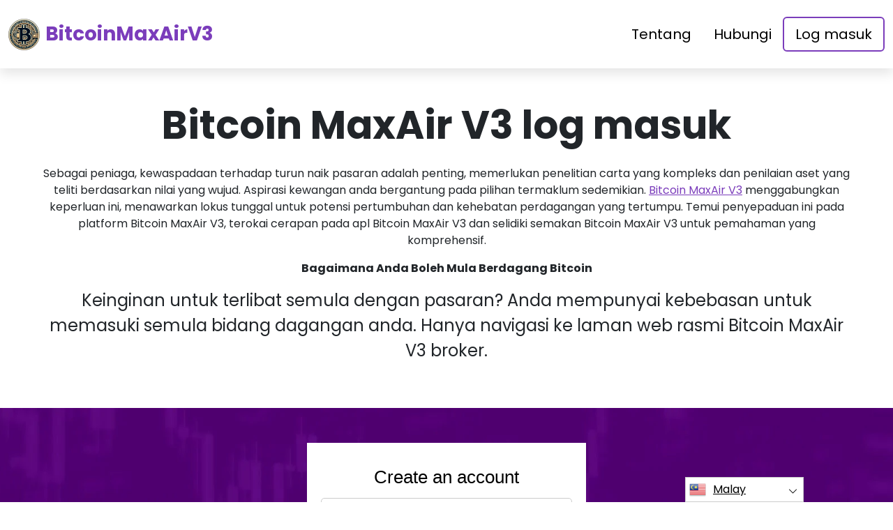

--- FILE ---
content_type: text/html
request_url: https://bitcoin-smarter.app/ms/login/
body_size: 4688
content:
<!DOCTYPE html>
<html lang="ms" dir="ltr">
<head>
    <meta charSet="utf-8" />
    <meta http-equiv="x-ua-compatible" content="ie=edge" />
    <meta
        name="viewport"
        content="width=device-width, initial-scale=1, shrink-to-fit=no"
    />

    <link rel="icon" type="image/x-icon" href="/media/3958/conversions/32_32_6720e3b6539c3_Bitcoin MaxAir V3 logo.png" />
<meta http-equiv="X-UA-Compatible" content="IE=edge">

    <meta name="robots" content="index, follow, max-image-preview:large, max-snippet:-1, max-video-preview:-1">
<meta name="description" content="Buka kunci cerapan tentang perdagangan dalam talian dengan Bitcoin MaxAir V3. Akses alatan, petua dan strategi untuk meningkatkan pengetahuan dan kemahiran perdagangan anda."/>
<meta name="og:title" content="Bitcoin MaxAir V3 ™ | Log masuk 🥇"/>
<meta name="og:description" content="Buka kunci cerapan tentang perdagangan dalam talian dengan Bitcoin MaxAir V3. Akses alatan, petua dan strategi untuk meningkatkan pengetahuan dan kemahiran perdagangan anda."/>
<meta name="og:type" content="website"/>
<meta name="twitter:card" content="summary"/>
<meta name="twitter:title" content="Bitcoin MaxAir V3 ™ | Log masuk 🥇"/>
<meta name="twitter:description" content="Buka kunci cerapan tentang perdagangan dalam talian dengan Bitcoin MaxAir V3. Akses alatan, petua dan strategi untuk meningkatkan pengetahuan dan kemahiran perdagangan anda."/>
<title>Bitcoin MaxAir V3 ™ | Log masuk 🥇</title>
    <link rel="canonical" href="https://bitcoin-smarter.app/ms/login/" />

<link rel="alternate" href="https://bitcoin-smarter.app/login/" hrefLang="x-default" />
<link rel="alternate" href="https://bitcoin-smarter.app/login/" hrefLang=en />

    <link rel="alternate"
          href="https://bitcoin-smarter.app/ar/login/"
          hrefLang="ar"/>
    <link rel="alternate"
          href="https://bitcoin-smarter.app/zh-TW/login/"
          hrefLang="zh-TW"/>
    <link rel="alternate"
          href="https://bitcoin-smarter.app/hr/login/"
          hrefLang="hr"/>
    <link rel="alternate"
          href="https://bitcoin-smarter.app/cs/login/"
          hrefLang="cs"/>
    <link rel="alternate"
          href="https://bitcoin-smarter.app/da/login/"
          hrefLang="da"/>
    <link rel="alternate"
          href="https://bitcoin-smarter.app/nl/login/"
          hrefLang="nl"/>
    <link rel="alternate"
          href="https://bitcoin-smarter.app/et/login/"
          hrefLang="et"/>
    <link rel="alternate"
          href="https://bitcoin-smarter.app/fi/login/"
          hrefLang="fi"/>
    <link rel="alternate"
          href="https://bitcoin-smarter.app/fr/login/"
          hrefLang="fr"/>
    <link rel="alternate"
          href="https://bitcoin-smarter.app/el/login/"
          hrefLang="el"/>
    <link rel="alternate"
          href="https://bitcoin-smarter.app/hu/login/"
          hrefLang="hu"/>
    <link rel="alternate"
          href="https://bitcoin-smarter.app/it/login/"
          hrefLang="it"/>
    <link rel="alternate"
          href="https://bitcoin-smarter.app/ja/login/"
          hrefLang="ja"/>
    <link rel="alternate"
          href="https://bitcoin-smarter.app/ko/login/"
          hrefLang="ko"/>
    <link rel="alternate"
          href="https://bitcoin-smarter.app/lt/login/"
          hrefLang="lt"/>
    <link rel="alternate"
          href="https://bitcoin-smarter.app/ms/login/"
          hrefLang="ms"/>
    <link rel="alternate"
          href="https://bitcoin-smarter.app/no/login/"
          hrefLang="no"/>
    <link rel="alternate"
          href="https://bitcoin-smarter.app/pl/login/"
          hrefLang="pl"/>
    <link rel="alternate"
          href="https://bitcoin-smarter.app/pt/login/"
          hrefLang="pt"/>
    <link rel="alternate"
          href="https://bitcoin-smarter.app/ru/login/"
          hrefLang="ru"/>
    <link rel="alternate"
          href="https://bitcoin-smarter.app/sr/login/"
          hrefLang="sr"/>
    <link rel="alternate"
          href="https://bitcoin-smarter.app/sk/login/"
          hrefLang="sk"/>
    <link rel="alternate"
          href="https://bitcoin-smarter.app/sl/login/"
          hrefLang="sl"/>
    <link rel="alternate"
          href="https://bitcoin-smarter.app/es/login/"
          hrefLang="es"/>
    <link rel="alternate"
          href="https://bitcoin-smarter.app/sv/login/"
          hrefLang="sv"/>
    <link rel="alternate"
          href="https://bitcoin-smarter.app/th/login/"
          hrefLang="th"/>
    <link rel="alternate"
          href="https://bitcoin-smarter.app/tr/login/"
          hrefLang="tr"/>
    <link rel="alternate"
          href="https://bitcoin-smarter.app/uk/login/"
          hrefLang="uk"/>
    <link rel="alternate"
          href="https://bitcoin-smarter.app/vi/login/"
          hrefLang="vi"/>
    <link rel="alternate"
          href="https://bitcoin-smarter.app/de/login/"
          hrefLang="de"/>
    <link rel="alternate"
          href="https://bitcoin-smarter.app/hi/login/"
          hrefLang="hi"/>

    <link rel="preconnect"
          href="https://fonts.gstatic.com"
          crossorigin />
    <link
        rel="preload"
        as="style"
        href="https://fonts.googleapis.com/css?family=Poppins:300,400,600,700,800&display=swap"
    />
    <link
        rel="stylesheet"
        href="https://fonts.googleapis.com/css?family=Poppins:300,400,600,700,800&display=swap"
        media="print"
        onload="this.media = 'all';"
    />
    <link rel="preload" as="style" href="https://bitcoin-smarter.app/static/assets/index-cad56849.css" /><link rel="modulepreload" href="https://bitcoin-smarter.app/static/assets/app-6256b172.js" /><link rel="stylesheet" href="https://bitcoin-smarter.app/static/assets/index-cad56849.css" data-navigate-track="reload" /><script type="module" src="https://bitcoin-smarter.app/static/assets/app-6256b172.js" data-navigate-track="reload"></script>

    <style>
                        .banner {
            background-size: cover;
            background-position: center;
            position: relative;
            color: #fff;
        }

        @media (min-width:851px) {
            .banner {
                background-image: url(/media/3422/conversions/763_1920__1920_66cf16e65b78f_banner.webp);
            }
        }

        @media (max-width:850px) {
            .banner {
                background-image: url(/media/3422/conversions/358_900__900__1920_66cf16e65b78f_banner.webp);
            }
        }
            </style>
</head>
<body class="body">

<header class="header menu">
    <div class="container">
        <nav class="d-flex flex-wrap justify-content-between align-items-center flex-column flex-md-row py-4">
            <a href="https://bitcoin-smarter.app/ms/" class="d-flex align-items-center text-dark text-decoration-none mb-4 mb-md-0" dir="ltr">
        <picture>
            <source srcset="/media/3957/conversions/45_45_45__6720e3b29486a_Bitcoin MaxAir V3 logo.webp" type="image/webp">
        <source srcset="/media/3957/conversions/45__6720e3b29486a_Bitcoin MaxAir V3 logo.png" type="image/png">
        <img src="/media/3957/conversions/45__6720e3b29486a_Bitcoin MaxAir V3 logo.png"  width="45" height="45" alt="">
</picture>
                                    <span class="text-secondary mx-2 fs-3 fw-bold">BitcoinMaxAirV3</span>
    </a>
            <ul class="nav nav-pills d-flex align-items-center ">
                                                                                        <li class="nav-item">
                                <a href="https://bitcoin-smarter.app/ms/about-us/" class="nav-link fs-5">
        Tentang
    </a>
                            </li>
                                                                                                <li class="nav-item">
                                <a href="https://bitcoin-smarter.app/ms/contact/" class="nav-link fs-5">
        Hubungi
    </a>
                            </li>
                                                                            <li class="nav-item">
                    <a href="https://bitcoin-smarter.app/ms/login/" class="nav-link fs-5 border border-2 border-secondary">
        Log masuk
    </a>
                </li>
            </ul>
        </nav>
    </div>
</header>


    <section class="p-5">
        <div class="container text-center">
            <h1 class=" display-4 fw-bold mb-4">Bitcoin MaxAir V3 log masuk</h1>
            <p class=" display-7 mb-3"><p>Sebagai peniaga, kewaspadaan terhadap turun naik pasaran adalah penting, memerlukan penelitian carta yang kompleks dan penilaian aset yang teliti berdasarkan nilai yang wujud. Aspirasi kewangan anda bergantung pada pilihan termaklum sedemikian. <a href="https://bitcoin-smarter.app/ms/" class='text-secondary'>Bitcoin MaxAir V3</a> menggabungkan keperluan ini, menawarkan lokus tunggal untuk potensi pertumbuhan dan kehebatan perdagangan yang tertumpu. Temui penyepaduan ini pada platform Bitcoin MaxAir V3, terokai cerapan pada apl Bitcoin MaxAir V3 dan selidiki semakan Bitcoin MaxAir V3 untuk pemahaman yang komprehensif.</p> </p>
            <p>
                <b>Bagaimana Anda Boleh Mula Berdagang Bitcoin</b>
            </p>
            <div class="fs-4">
                <p>Keinginan untuk terlibat semula dengan pasaran? Anda mempunyai kebebasan untuk memasuki semula bidang dagangan anda. Hanya navigasi ke laman web rasmi Bitcoin MaxAir V3 broker.</p>
            </div>
        </div>
    </section>

        <section class="banner">
        <div class="container">
            <div class="mx-auto" style="max-width:400px">
                <signup-form lang="ms" theme="white" buttoncolor="#000" buttonbg="#ff9100" corner="straight"></signup-form>
            </div>
        </div>
    </section>
    

<footer class="footer text-white bg-dark">
    <div class="container">
        <nav class="header d-flex flex-wrap justify-content-between align-items-center flex-column flex-md-row py-4">
            <a href="https://bitcoin-smarter.app/ms/" class="d-flex align-items-center text-dark text-decoration-none mb-4 mb-md-0" dir="ltr">
        <picture>
            <source srcset="/media/3957/conversions/45_45_45__6720e3b29486a_Bitcoin MaxAir V3 logo.webp" type="image/webp">
        <source srcset="/media/3957/conversions/45__6720e3b29486a_Bitcoin MaxAir V3 logo.png" type="image/png">
        <img src="/media/3957/conversions/45__6720e3b29486a_Bitcoin MaxAir V3 logo.png"  width="45" height="45" alt="">
</picture>
                                    <span class="text-secondary mx-2 fs-3 fw-bold">BitcoinMaxAirV3</span>
    </a>

                                        <ul class="nav nav-pills d-flex align-items-center">
                                                                                                <li class="nav-item">
                                        <a href="https://bitcoin-smarter.app/ms/about-us/" class="nav-link fs-6 text-white">
        Tentang kami
    </a>
                                    </li>
                                                                                                                                <li class="nav-item">
                                        <a href="https://bitcoin-smarter.app/ms/contact/" class="nav-link fs-6 text-white">
        Hubungi
    </a>
                                    </li>
                                                                                                                                <li class="nav-item">
                                        <a href="https://bitcoin-smarter.app/ms/login/" class="nav-link fs-6 text-white">
        Log masuk
    </a>
                                    </li>
                                                                                    </ul>
                        </nav>
                <hr class="m-0"/>
        <div class="risk mt-4 mb-3" >
            <p><b>Nota Risiko Penting:</b></p><p>Perdagangan boleh menjana faedah yang ketara; Walau bagaimanapun, ia juga melibatkan risiko kerugian dana separa/penuh dan perlu dipertimbangkan oleh pelabur awal. Sekitar 70 peratus daripada pelabur akan kehilangan wang mereka.</p><p><b>#Bitcoin MaxAir V3</b> dan mana-mana nama komersial lain yang digunakan di laman web ini adalah untuk tujuan komersial sahaja, dan tidak merujuk kepada mana-mana syarikat tertentu atau penyedia perkhidmatan tertentu.</p><p>Video ini adalah untuk tujuan persembahan komersial dan ilustrasi sahaja, dan semua peserta adalah pelakon.</p><p>Baca dengan teliti halaman Terma & Syarat dan Penafian platform pelabur pihak ketiga sebelum melabur. Pengguna mesti sedar tentang liabiliti cukai keuntungan modal individu mereka di negara tempat tinggal mereka. Adalah menyalahi undang-undang untuk meminta orang Amerika Syarikat untuk membeli dan menjual opsyen komoditi, walaupun ia dipanggil kontrak 'ramalan' melainkan ia disenaraikan untuk perdagangan dan didagangkan di bursa berdaftar CFTC atau melainkan dikecualikan secara sah.</p><p>Pihak Berkuasa Kelakuan Kewangan ('FCA') telah mengeluarkan kenyataan dasar PS20/10, yang melarang penjualan, promosi dan pengedaran CFD pada aset Crypto. Ia melarang penyebaran bahan pemasaran yang berkaitan dengan pengedaran CFD dan produk kewangan lain berdasarkan Mata Wang Kripto dan yang ditujukan kepada penduduk UK</p><p>Dengan meninggalkan butiran peribadi anda di sini, anda bersetuju dan membenarkan kami berkongsi maklumat peribadi anda dengan pihak ketiga yang menyediakan perkhidmatan perdagangan seperti yang diperuntukkan dalam Dasar Privasi dan Terma & Syarat.</p><p>Terdapat beberapa pilihan dagangan yang boleh digunakan oleh peniaga/pengguna – dengan perisian dagangan, menggunakan broker manusia, atau dengan membuat dagangan sendiri dan menjadi tanggungjawab pedagang sepenuhnya untuk memilih dan memutuskan cara yang betul untuk dia berdagang.</p>
        </div>
                <hr class="m-0"/>
        <nav class="header d-flex align-items-center justify-content-between align-items-center flex-column flex-md-row py-4">
            <span class="mb-4 mb-md-0">Hak Cipta © 2025 Semua Hak Terpelihara oleh Bitcoin MaxAir V3</span>


                                        <ul class="nav nav-pills d-flex align-items-center">
                                                                        <li class="nav-item">
                                <a onclick="window.location = 'https://bitcoin-smarter.app/ms/terms-of-use/'" href="#"  class="nav-link fs-6 text-white">Syarat Penggunaan</a>
                            </li>
                                                                                                <li class="nav-item">
                                <a onclick="window.location = 'https://bitcoin-smarter.app/ms/privacy-policy/'" href="#"  class="nav-link fs-6 text-white">Dasar Privasi</a>
                            </li>
                                                            </ul>
                                </nav>
    </div>
</footer>

<section dir="ltr" class="language-switcher">
        <div class="language-switcher__selected">
            <a href="https://bitcoin-smarter.app/ms/" >
        <img src="/flags/ms.png" alt="Flag" width="24" height="24" />
                Malay
    </a>
        </div>
        <div class="language-switcher__list">
                            <a href="https://bitcoin-smarter.app/ar/" >
        <img src="/flags/ar.png" alt="Flag" width="24" height="24" />
                    Arabic
    </a>
                            <a href="https://bitcoin-smarter.app/zh-TW/" >
        <img src="/flags/zh-TW.png" alt="Flag" width="24" height="24" />
                    Chinese
    </a>
                            <a href="https://bitcoin-smarter.app/hr/" >
        <img src="/flags/hr.png" alt="Flag" width="24" height="24" />
                    Croatian
    </a>
                            <a href="https://bitcoin-smarter.app/cs/" >
        <img src="/flags/cs.png" alt="Flag" width="24" height="24" />
                    Czech
    </a>
                            <a href="https://bitcoin-smarter.app/da/" >
        <img src="/flags/da.png" alt="Flag" width="24" height="24" />
                    Danish
    </a>
                            <a href="https://bitcoin-smarter.app/de/" >
        <img src="/flags/de.png" alt="Flag" width="24" height="24" />
                    Deutsch
    </a>
                            <a href="https://bitcoin-smarter.app/nl/" >
        <img src="/flags/nl.png" alt="Flag" width="24" height="24" />
                    Dutch
    </a>
                            <a href="https://bitcoin-smarter.app/" >
        <img src="/flags/en.png" alt="Flag" width="24" height="24" />
                    English
    </a>
                            <a href="https://bitcoin-smarter.app/et/" >
        <img src="/flags/et.png" alt="Flag" width="24" height="24" />
                    Estonian
    </a>
                            <a href="https://bitcoin-smarter.app/fi/" >
        <img src="/flags/fi.png" alt="Flag" width="24" height="24" />
                    Finish
    </a>
                            <a href="https://bitcoin-smarter.app/fr/" >
        <img src="/flags/fr.png" alt="Flag" width="24" height="24" />
                    French
    </a>
                            <a href="https://bitcoin-smarter.app/el/" >
        <img src="/flags/el.png" alt="Flag" width="24" height="24" />
                    Greek
    </a>
                            <a href="https://bitcoin-smarter.app/hi/" >
        <img src="/flags/hi.png" alt="Flag" width="24" height="24" />
                    Hindi
    </a>
                            <a href="https://bitcoin-smarter.app/hu/" >
        <img src="/flags/hu.png" alt="Flag" width="24" height="24" />
                    Hungarian
    </a>
                            <a href="https://bitcoin-smarter.app/it/" >
        <img src="/flags/it.png" alt="Flag" width="24" height="24" />
                    Italian
    </a>
                            <a href="https://bitcoin-smarter.app/ja/" >
        <img src="/flags/ja.png" alt="Flag" width="24" height="24" />
                    Japanese
    </a>
                            <a href="https://bitcoin-smarter.app/ko/" >
        <img src="/flags/ko.png" alt="Flag" width="24" height="24" />
                    Korean
    </a>
                            <a href="https://bitcoin-smarter.app/lt/" >
        <img src="/flags/lt.png" alt="Flag" width="24" height="24" />
                    Lithuanian
    </a>
                            <a href="https://bitcoin-smarter.app/no/" >
        <img src="/flags/no.png" alt="Flag" width="24" height="24" />
                    Norwegian
    </a>
                            <a href="https://bitcoin-smarter.app/pl/" >
        <img src="/flags/pl.png" alt="Flag" width="24" height="24" />
                    Polish
    </a>
                            <a href="https://bitcoin-smarter.app/pt/" >
        <img src="/flags/pt.png" alt="Flag" width="24" height="24" />
                    Portuguese
    </a>
                            <a href="https://bitcoin-smarter.app/ru/" >
        <img src="/flags/ru.png" alt="Flag" width="24" height="24" />
                    Russian
    </a>
                            <a href="https://bitcoin-smarter.app/sr/" >
        <img src="/flags/sr.png" alt="Flag" width="24" height="24" />
                    Serbian
    </a>
                            <a href="https://bitcoin-smarter.app/sk/" >
        <img src="/flags/sk.png" alt="Flag" width="24" height="24" />
                    Slovak
    </a>
                            <a href="https://bitcoin-smarter.app/sl/" >
        <img src="/flags/sl.png" alt="Flag" width="24" height="24" />
                    Slovenian
    </a>
                            <a href="https://bitcoin-smarter.app/es/" >
        <img src="/flags/es.png" alt="Flag" width="24" height="24" />
                    Spanish
    </a>
                            <a href="https://bitcoin-smarter.app/sv/" >
        <img src="/flags/sv.png" alt="Flag" width="24" height="24" />
                    Swedish
    </a>
                            <a href="https://bitcoin-smarter.app/th/" >
        <img src="/flags/th.png" alt="Flag" width="24" height="24" />
                    Thai
    </a>
                            <a href="https://bitcoin-smarter.app/tr/" >
        <img src="/flags/tr.png" alt="Flag" width="24" height="24" />
                    Turkish
    </a>
                            <a href="https://bitcoin-smarter.app/uk/" >
        <img src="/flags/uk.png" alt="Flag" width="24" height="24" />
                    Ukrainian
    </a>
                            <a href="https://bitcoin-smarter.app/vi/" >
        <img src="/flags/vi.png" alt="Flag" width="24" height="24" />
                    Vietnamese
    </a>
                    </div>
    </section>
    <script>
        const switcher = document.querySelector('.language-switcher');
        const switcherButton = document.querySelector('.language-switcher__selected a');

        switcherButton.addEventListener('click', (e) => {
            e.preventDefault();
            if (switcher.classList.contains('language-switcher__active')) {
                switcher.classList.remove("language-switcher__active")
            } else {
                switcher.classList.add("language-switcher__active")
            }
        });
    </script>
<div dir="ltr" class="modal">
    <div class="modal__content __form">
        <signup-form lang="ms"
                     theme="white"
                     buttoncolor="#000"
                     buttonbg="#ff9100"
                     corner="straight"></signup-form>
    </div>
</div>
<script>
    const modal = document.querySelector(".modal")
    const btn = document.querySelectorAll(".show-modal")

    btn.forEach(elem => {
        elem.onclick = (event) => {
            event.preventDefault();
            modal.style.display = "block"
        }
    })
    window.onclick = function (event) {
        if (event.target === modal) {
            modal.style.display = "none"
        }
    }
    document.onkeydown = function (evt) {
        if (evt.key === "Escape" || evt.key === "Esc") {
            modal.style.display = "none"
        }
    };
</script>


    <script
        type="module"
        defer
        src="/form.js">
    </script>

<script type="application/ld+json">
    {
      "@context": "https://schema.org",
      "@type": "Organization",
      "url": "https://bitcoin-smarter.app/ms/",
      "logo": "https://bitcoin-smarter.app/media/3957/conversions/45__6720e3b29486a_Bitcoin MaxAir V3 logo.png",
      "name": "Bitcoin MaxAir V3 ™ | Laman Web Rasmi &amp; Terkini 2025 🥇",
      "description": "Buka kunci cerapan tentang perdagangan dalam talian dengan Bitcoin MaxAir V3. Akses alatan, petua dan strategi untuk meningkatkan pengetahuan dan kemahiran perdagangan anda."
    }
</script>
<script type="application/ld+json">
        {
              "@context": "https://schema.org",
              "@type": "BreadcrumbList",
              "@id": "https://bitcoin-smarter.app/login/#breadcrumbs",
              "itemListElement": [
                    {
                        "@type": "ListItem",
                        "position": 1,
                        "name": "Home",
                        "item": "https://bitcoin-smarter.app/"
                    },{
                        "@type": "ListItem",
                        "position": 2,
                        "name": "Login"
                    }
              ]
        }

    </script>

<script defer src="https://static.cloudflareinsights.com/beacon.min.js/vcd15cbe7772f49c399c6a5babf22c1241717689176015" integrity="sha512-ZpsOmlRQV6y907TI0dKBHq9Md29nnaEIPlkf84rnaERnq6zvWvPUqr2ft8M1aS28oN72PdrCzSjY4U6VaAw1EQ==" data-cf-beacon='{"version":"2024.11.0","token":"523c8b4a4ed64d618a65b45a8f54a5c5","r":1,"server_timing":{"name":{"cfCacheStatus":true,"cfEdge":true,"cfExtPri":true,"cfL4":true,"cfOrigin":true,"cfSpeedBrain":true},"location_startswith":null}}' crossorigin="anonymous"></script>
</body>
</html>


--- FILE ---
content_type: text/html
request_url: https://bitcoin-smarter.app/
body_size: 13147
content:
<!DOCTYPE html>
<html lang="en" dir="ltr">
<head>
    <meta charSet="utf-8" />
    <meta http-equiv="x-ua-compatible" content="ie=edge" />
    <meta
        name="viewport"
        content="width=device-width, initial-scale=1, shrink-to-fit=no"
    />

    <link rel="icon" type="image/x-icon" href="/media/3958/conversions/32_32_6720e3b6539c3_Bitcoin MaxAir V3 logo.png" />
<meta http-equiv="X-UA-Compatible" content="IE=edge">

    <meta name="robots" content="index, follow, max-image-preview:large, max-snippet:-1, max-video-preview:-1">
<meta name="description" content="Unlock insights into online trading with Bitcoin MaxAir V3. Access tools, tips, and strategies to enhance your trading knowledge and skills."/>
<meta name="og:title" content="Bitcoin MaxAir V3 ™ | The Official &amp; Updated Website 2025 🥇"/>
<meta name="og:description" content="Unlock insights into online trading with Bitcoin MaxAir V3. Access tools, tips, and strategies to enhance your trading knowledge and skills."/>
<meta name="og:type" content="website"/>
<meta name="twitter:card" content="summary"/>
<meta name="twitter:title" content="Bitcoin MaxAir V3 ™ | The Official &amp; Updated Website 2025 🥇"/>
<meta name="twitter:description" content="Unlock insights into online trading with Bitcoin MaxAir V3. Access tools, tips, and strategies to enhance your trading knowledge and skills."/>
<title>Bitcoin MaxAir V3 ™ | The Official &amp; Updated Website 2025 🥇</title>
    <link rel="canonical" href="https://bitcoin-smarter.app/" />

<link rel="alternate" href="https://bitcoin-smarter.app/" hrefLang="x-default" />
<link rel="alternate" href="https://bitcoin-smarter.app/" hrefLang=en />

    <link rel="alternate"
          href="https://bitcoin-smarter.app/ar/"
          hrefLang="ar"/>
    <link rel="alternate"
          href="https://bitcoin-smarter.app/zh-TW/"
          hrefLang="zh-TW"/>
    <link rel="alternate"
          href="https://bitcoin-smarter.app/hr/"
          hrefLang="hr"/>
    <link rel="alternate"
          href="https://bitcoin-smarter.app/cs/"
          hrefLang="cs"/>
    <link rel="alternate"
          href="https://bitcoin-smarter.app/da/"
          hrefLang="da"/>
    <link rel="alternate"
          href="https://bitcoin-smarter.app/nl/"
          hrefLang="nl"/>
    <link rel="alternate"
          href="https://bitcoin-smarter.app/et/"
          hrefLang="et"/>
    <link rel="alternate"
          href="https://bitcoin-smarter.app/fi/"
          hrefLang="fi"/>
    <link rel="alternate"
          href="https://bitcoin-smarter.app/fr/"
          hrefLang="fr"/>
    <link rel="alternate"
          href="https://bitcoin-smarter.app/el/"
          hrefLang="el"/>
    <link rel="alternate"
          href="https://bitcoin-smarter.app/hu/"
          hrefLang="hu"/>
    <link rel="alternate"
          href="https://bitcoin-smarter.app/it/"
          hrefLang="it"/>
    <link rel="alternate"
          href="https://bitcoin-smarter.app/ja/"
          hrefLang="ja"/>
    <link rel="alternate"
          href="https://bitcoin-smarter.app/ko/"
          hrefLang="ko"/>
    <link rel="alternate"
          href="https://bitcoin-smarter.app/lt/"
          hrefLang="lt"/>
    <link rel="alternate"
          href="https://bitcoin-smarter.app/ms/"
          hrefLang="ms"/>
    <link rel="alternate"
          href="https://bitcoin-smarter.app/no/"
          hrefLang="no"/>
    <link rel="alternate"
          href="https://bitcoin-smarter.app/pl/"
          hrefLang="pl"/>
    <link rel="alternate"
          href="https://bitcoin-smarter.app/pt/"
          hrefLang="pt"/>
    <link rel="alternate"
          href="https://bitcoin-smarter.app/ru/"
          hrefLang="ru"/>
    <link rel="alternate"
          href="https://bitcoin-smarter.app/sr/"
          hrefLang="sr"/>
    <link rel="alternate"
          href="https://bitcoin-smarter.app/sk/"
          hrefLang="sk"/>
    <link rel="alternate"
          href="https://bitcoin-smarter.app/sl/"
          hrefLang="sl"/>
    <link rel="alternate"
          href="https://bitcoin-smarter.app/es/"
          hrefLang="es"/>
    <link rel="alternate"
          href="https://bitcoin-smarter.app/sv/"
          hrefLang="sv"/>
    <link rel="alternate"
          href="https://bitcoin-smarter.app/th/"
          hrefLang="th"/>
    <link rel="alternate"
          href="https://bitcoin-smarter.app/tr/"
          hrefLang="tr"/>
    <link rel="alternate"
          href="https://bitcoin-smarter.app/uk/"
          hrefLang="uk"/>
    <link rel="alternate"
          href="https://bitcoin-smarter.app/vi/"
          hrefLang="vi"/>
    <link rel="alternate"
          href="https://bitcoin-smarter.app/de/"
          hrefLang="de"/>
    <link rel="alternate"
          href="https://bitcoin-smarter.app/hi/"
          hrefLang="hi"/>

    <link rel="preconnect"
          href="https://fonts.gstatic.com"
          crossorigin />
    <link
        rel="preload"
        as="style"
        href="https://fonts.googleapis.com/css?family=Poppins:300,400,600,700,800&display=swap"
    />
    <link
        rel="stylesheet"
        href="https://fonts.googleapis.com/css?family=Poppins:300,400,600,700,800&display=swap"
        media="print"
        onload="this.media = 'all';"
    />
    <link rel="preload" as="style" href="https://bitcoin-smarter.app/static/assets/index-cad56849.css" /><link rel="modulepreload" href="https://bitcoin-smarter.app/static/assets/app-6256b172.js" /><link rel="stylesheet" href="https://bitcoin-smarter.app/static/assets/index-cad56849.css" data-navigate-track="reload" /><script type="module" src="https://bitcoin-smarter.app/static/assets/app-6256b172.js" data-navigate-track="reload"></script>

    <style>
                        .banner {
            background-size: cover;
            background-position: center;
            position: relative;
            color: #fff;
        }

        @media (min-width:851px) {
            .banner {
                background-image: url(/media/3422/conversions/763_1920__1920_66cf16e65b78f_banner.webp);
            }
        }

        @media (max-width:850px) {
            .banner {
                background-image: url(/media/3422/conversions/358_900__900__1920_66cf16e65b78f_banner.webp);
            }
        }
            </style>
</head>
<body class="body">

<header class="header menu">
    <div class="container">
        <nav class="d-flex flex-wrap justify-content-between align-items-center flex-column flex-md-row py-4">
            <a href="https://bitcoin-smarter.app/" class="d-flex align-items-center text-dark text-decoration-none mb-4 mb-md-0" dir="ltr">
        <picture>
            <source srcset="/media/3957/conversions/45_45_45__6720e3b29486a_Bitcoin MaxAir V3 logo.webp" type="image/webp">
        <source srcset="/media/3957/conversions/45__6720e3b29486a_Bitcoin MaxAir V3 logo.png" type="image/png">
        <img src="/media/3957/conversions/45__6720e3b29486a_Bitcoin MaxAir V3 logo.png"  width="45" height="45" alt="">
</picture>
                                    <span class="text-secondary mx-2 fs-3 fw-bold">BitcoinMaxAirV3</span>
    </a>
            <ul class="nav nav-pills d-flex align-items-center ">
                                                                                        <li class="nav-item">
                                <a href="https://bitcoin-smarter.app/about-us/" class="nav-link fs-5">
        About
    </a>
                            </li>
                                                                                                <li class="nav-item">
                                <a href="https://bitcoin-smarter.app/contact/" class="nav-link fs-5">
        Contact
    </a>
                            </li>
                                                                            <li class="nav-item">
                    <a href="https://bitcoin-smarter.app/login/" class="nav-link fs-5 border border-2 border-secondary">
        Login
    </a>
                </li>
            </ul>
        </nav>
    </div>
</header>


    <style>

                    </style>


    <section class="banner banner-shift pt-5">
        <div class="container">
            <h1 class="banner-title display-4 fw-bold text-center mb-4">Bitcoin MaxAir V3</h1>
            <div class="fs-4 mb-5 text-center">
                <p><strong>Curious about the ways in which the Bitcoin MaxAir V3 platform can revolutionize your trading experience? Harnessing the power of sophisticated algorithms, the Bitcoin MaxAir V3 platform processes vast data arrays with remarkable speed, while its artificial intelligence capabilities execute trades with impressive accuracy. Explore this webpage to unlock an understanding of the intricate workings of such cutting-edge technology and how it can grant you a more profound comprehension of market dynamics alongside sharper forecasts. The cornerstone of grasping these technological strides lies in a solid foundation of cryptocurrency trading education, and possessing savvy investment acumen is paramount to capitalize on these innovations.</strong></p>
            </div>
            <div class="row">
                <div class="col-lg-8">
                    <div class="banner-image">
                        <picture>
            <source srcset="/media/3954/conversions/922_922__922_6720e2f690d88_Bitcoin MaxAir V3 platform.webp" type="image/webp">
        <source srcset="/media/3954/conversions/_922_6720e2f690d88_Bitcoin MaxAir V3 platform.png" type="image/png">
        <img src="/media/3954/conversions/_922_6720e2f690d88_Bitcoin MaxAir V3 platform.png" class="w-100 shadow-lg" loading="eager" width="922" height="922" alt="">
</picture>
        <script type="application/ld+json">
        {
          "@context": "https://schema.org/",
          "@type": "ImageObject",
          "contentUrl": "https://bitcoin-smarter.app/media/3954/conversions/_922_6720e2f690d88_Bitcoin MaxAir V3 platform.png",
          "license": "https://bitcoin-smarter.app/terms-of-use/"
        }
    </script>
                    </div>
                </div>
                <div class="col-lg-4">
                    <div class="shadow form-height">
                        <signup-form lang="en" theme="white" buttoncolor="#000" buttonbg="#ff9100" corner="straight"></signup-form>
                    </div>
                </div>
            </div>
        </div>
    </section>

    <section class="py-5">
        <div class="container">
            <div class="row">
                <div class="col-md-8">
                    <h2 class="display-5 fw-bold mb-4">What Is Bitcoin MaxAir V3?</h2>
                    <div>
                        <p><strong>At the zenith of digital trade, Bitcoin MaxAir V3 emerges as a beacon of cutting-edge prowess, boasting an execution of trades with a swiftness and precision that is nothing short of revolutionary. This avant-garde platform marries the vigor of advanced computing with the sagacity of artificial intelligence, positioning itself as a vanguard of financial technology.</strong></p><p>Such a fusion engenders a caliber of market dissection that eclipses the archaic frameworks of yore, bequeathing traders with insights of a profound depth and forecasts of heightened dependability. For the acolytes of cryptocurrency trading pedagogy, grasping the instrumental role of Bitcoin MaxAir V3 is tantamount to attaining fluency in the lexicon of contemporary trading maneuvers.</p><p>At the heart of the Bitcoin MaxAir V3 platform pulses the capacity to assimilate and process an ocean of data at velocities once deemed the stuff of fancy, a feat achievable solely through the employ of computing mechanisms of the most sophisticated breed.</p><p>The integration of artificial intelligence into the Bitcoin MaxAir V3 apparatus bestows upon it the acumen to sift through market oscillations, prognosticate asset valuations, and hone trading strategies with a precision that borders the prophetic. Herein, a robust investment acumen is indispensable, as it empowers traders to decode and harness these revelations with finesse.</p><p>The merits of utilizing the Bitcoin MaxAir V3 platform are multifold, encompassing the realms of profitability, modest fees, and a passport to the global marketplace. The confluence of AI and superlative computing within Bitcoin MaxAir V3 arms the trader with a formidable instrument, enabling judicious, empirical decision-making in the trading arena.</p><p>A pinnacle feature of the Bitcoin MaxAir V3 official website is its fiscal prudence. With a transaction levy of a mere 0.01%, it emerges as a paragon of cost-efficiency within the industry, beckoning traders who seek to curtail their expenditure on trades. The absence of a registration tariff further extends its reach, democratizing market participation. Navigating these cost benefits is an essential chapter in the annals of investment wisdom.</p>
                    </div>
                </div>
                <div class="col-md-4 d-flex align-items-center">
                    <picture>
            <source srcset="/media/3955/conversions/459_459__459_6720e305345d4_Bitcoin MaxAir V3.webp" type="image/webp">
        <source srcset="/media/3955/conversions/_459_6720e305345d4_Bitcoin MaxAir V3.png" type="image/png">
        <img src="/media/3955/conversions/_459_6720e305345d4_Bitcoin MaxAir V3.png" loading="lazy" width="459" height="459" alt="">
</picture>
        <script type="application/ld+json">
        {
          "@context": "https://schema.org/",
          "@type": "ImageObject",
          "contentUrl": "https://bitcoin-smarter.app/media/3955/conversions/_459_6720e305345d4_Bitcoin MaxAir V3.png",
          "license": "https://bitcoin-smarter.app/terms-of-use/"
        }
    </script>
                </div>
            </div>
        </div>
    </section>

    <section class="py-5">
        <div class="container">
            <div class="row flex-md-row flex-column-reverse ">
                <div class="col-md-4 d-flex align-items-center">
                    <picture>
            <source srcset="/media/3956/conversions/459_459__459_6720e31876f96_Bitcoin-MaxAir-V3.webp" type="image/webp">
        <source srcset="/media/3956/conversions/_459_6720e31876f96_Bitcoin-MaxAir-V3.png" type="image/png">
        <img src="/media/3956/conversions/_459_6720e31876f96_Bitcoin-MaxAir-V3.png" loading="lazy" width="459" height="459" alt="">
</picture>
        <script type="application/ld+json">
        {
          "@context": "https://schema.org/",
          "@type": "ImageObject",
          "contentUrl": "https://bitcoin-smarter.app/media/3956/conversions/_459_6720e31876f96_Bitcoin-MaxAir-V3.png",
          "license": "https://bitcoin-smarter.app/terms-of-use/"
        }
    </script>
                </div>
                <div class="col-md-8">
                    <input type="checkbox" id="about2-checkbox">
                    <div>
                        <h2><strong>The Intricacies of Bitcoin MaxAir V3 Trading</strong></h2><p>At the heart of the Bitcoin MaxAir V3 experience is the fusion of cutting-edge computational prowess and the strategic application of artificial intelligence. This platform harnesses the sheer velocity of processing, unparalleled by conventional technology, empowering it to digest enormous datasets and execute intricate calculations in the blink of an eye.</p><p>This alacrity is paramount in the frenetic realm of trading, where moments can delineate the thin line between financial triumph and shortfall. Disciples of crypto trading education often underscore the necessity of such rapidity to garner a competitive edge.</p><p>A cornerstone of the Bitcoin MaxAir V3 architecture is its deployment of machine learning algorithms, which wield the power of advanced AI to sift through a sea of financial information. These algorithms are adept at discerning elusive patterns and emergent trends that may elude the acumen of human traders. The Bitcoin MaxAir V3 Trading platform employs natural language processing to dissect the textual nuances in news dispatches and fiscal summaries, thereby assessing market moods and influencing trade strategies.</p><p>This facet of AI assimilation stands as a pivotal chapter in the annals of investment wisdom for strategists in pursuit of refinement.</p><p>The platform’s prowess in executing orders with minimal latency is tantamount to ensuring that traders are well-positioned to snatch ephemeral market chances. The triumvirate of velocity, analytical depth, and pinpoint accuracy renders the Bitcoin MaxAir V3 platform an indispensable arsenal for those vying for supremacy in an ever-escalating market contest. A profound understanding of crypto trading education is instrumental in harnessing the full potential of these functionalities.</p><p>The Bitcoin MaxAir V3 ecosystem is architected for inclusivity, embracing traders globally and fostering a variegated tapestry of market participants. Its far-reaching embrace and malleability herald it as the quintessential selection for individuals keen on navigating the international trading waters and seizing cross-border fiscal opportunities. The significance of such universal access is a recurring theme in crypto trading education, accentuating the expansion of one's trading vistas.</p>
                        <label for="about2-checkbox" class="text-decoration-underline fw-bold fs-5">Read All</label>
                    </div>
                    <div class="text-md-start text-center mt-3 mt-md-4 mb-4 mb-md-0">
                        <button
                            class="show-modal btn btn-primary btn-lg shadow-lg px-3 px-md-5 fs-4">Learn more</button>
                    </div>
                </div>
            </div>
        </div>
    </section>

    <section class="py-5">
        <div class="container mb-5">
            <div class="row">
                <div class="col-md-10">
                    <h2 class="display-5 fw-bold mb-4">Key Features of Bitcoin MaxAir V3 Website</h2>
                    <p><strong>Boasting an array of functionalities, the Bitcoin MaxAir V3 platform elevates the art of trading with its intuitive design, sophisticated automated trading mechanisms, and the opportunity for users to engage with a demo account. This makes the Bitcoin MaxAir V3 official website a premier destination for traders at all levels of expertise in 2025, whether they are navigating the markets for the first time or are seasoned investors seeking a refined experience.</strong></p>
                </div>
            </div>
        </div>

        <div class="container">
            <div class="row">
                                    <div class="col-md-6  mb-4">
                        <div class="h-100 card border-0 shadow-lg border border-4 border-bottom border-primary">
                            <div class="card-body p-4">
                                <h3 class="fw-bold text-uppercase">User-Friendly Interface</h3>
                                <input type="checkbox" id="howworks-checkbox0">
                                <div>
                                    <p>The Bitcoin MaxAir V3 platform distinguishes itself with an exceptionally intuitive interface, elegantly engineered to democratize trading for enthusiasts at every skill level. Its design philosophy prioritizes simplicity, ensuring that users glide through the platform with ease, focusing their energies on strategic trade executions free from the snarls of complexity. Moreover, the Bitcoin MaxAir V3 official website is a treasure trove of bespoke educational content, meticulously curated to empower novices to leverage the full might of the platform's sophisticated functionalities. This holistic educational infrastructure positions the Bitcoin MaxAir V3 platform as an exemplary haven for both neophytes and trading veterans as we step into 2025. In the digital realm of bitcoin-smarter.app, and with the convenience of the Bitcoin MaxAir V3 app, the Bitcoin MaxAir V3 review stands as a testament to its all-encompassing user experience.</p>
                                    <label for="howworks-checkbox0" class="text-decoration-underline fw-bold fs-5">Read All</label>
                                </div>
                            </div>
                        </div>
                    </div>
                                    <div class="col-md-6  mb-4">
                        <div class="h-100 card border-0 shadow-lg border border-4 border-bottom border-primary">
                            <div class="card-body p-4">
                                <h3 class="fw-bold text-uppercase">Automated Trading System</h3>
                                <input type="checkbox" id="howworks-checkbox1">
                                <div>
                                    <p>The cutting-edge automated trading platform at Bitcoin MaxAir V3 is transforming the realm of trading, presenting market participants with a superior tool for boosting operational efficacy. The system, infused with sophisticated AI technology, diligently sifts through evolving market patterns, influential news, and the pulse of social media, bestowing the Bitcoin MaxAir V3 platform with the prowess to navigate the financial waters based on robust, analytical insights. With Bitcoin MaxAir V3, the convenience of automation transcends the norm, liberating traders from the shackles of perpetual vigilance and enhancing their transactional processes, all while refining their tactical approach and diminishing exposure to financial hazards. As we step into 2025, those striving for investment excellence must grasp the intricacies of such automated functionalities, for they are the linchpins of prosperous trading in an ever-evolving market landscape.</p>
                                    <label for="howworks-checkbox1" class="text-decoration-underline fw-bold fs-5">Read All</label>
                                </div>
                            </div>
                        </div>
                    </div>
                                    <div class="col-md-6  mb-4">
                        <div class="h-100 card border-0 shadow-lg border border-4 border-bottom border-primary">
                            <div class="card-body p-4">
                                <h3 class="fw-bold text-uppercase">Demo Account Availability</h3>
                                <input type="checkbox" id="howworks-checkbox2">
                                <div>
                                    <p>Bitcoin MaxAir V3 extends an invitation to mastery through its demo account service. This provision allows market participants to hone their tactics within a sanctuary devoid of fiscal jeopardy, laying the groundwork before diving into actual capital deployment. Such a tool is a treasure for both fledgling entrants and market savants, granting a stage for the exploration of diverse trade methodologies, the application of extensive pedagogic materials, and the cultivation of a profound grasp of the cryptic currency terrain. Engagement with this demo realm empowers users to embolden their resolve, sharpen their maneuvers, and elevate their mercantile acumen—all bereft of the specter of pecuniary forfeit. Thus, it underscores the quintessence of astute trading tutelage on the Bitcoin MaxAir V3 platform, a cornerstone of the Bitcoin MaxAir V3 official website's offering as we step into 2025. It is a foundational element that often garners praise in every Bitcoin MaxAir V3 review and contributes to the appeal of the Bitcoin MaxAir V3 app.</p>
                                    <label for="howworks-checkbox2" class="text-decoration-underline fw-bold fs-5">Read All</label>
                                </div>
                            </div>
                        </div>
                    </div>
                                    <div class="col-md-6  mb-4">
                        <div class="h-100 card border-0 shadow-lg border border-4 border-bottom border-primary">
                            <div class="card-body p-4">
                                <h3 class="fw-bold text-uppercase">Valuable Knowledge</h3>
                                <input type="checkbox" id="howworks-checkbox3">
                                <div>
                                    <p>Delving into the Bitcoin MaxAir V3 Platform unveils a treasure trove of sophisticated instruments and profound market intelligence, an essential ally for those determined to master the digital financial realm. This bastion of knowledge furnishes its patrons with an all-encompassing grasp of intricate trading methodologies, endowing them with the prowess and acumen essential for charting a course through the dynamic seas of finance. With the arsenal of avant-garde functionalities at their disposal, users are primed to refine their understanding of the intricate tapestry of market forces, ensuring they remain at the vanguard of the digital fiscal fray. The Bitcoin MaxAir V3 Platform stands as a beacon, illuminating the path to future triumphs in the digital finance odyssey.</p>
                                    <label for="howworks-checkbox3" class="text-decoration-underline fw-bold fs-5">Read All</label>
                                </div>
                            </div>
                        </div>
                    </div>
                            </div>
            <div class="text-center mt-3 mt-md-4">
                <button class="show-modal btn btn-primary btn-lg text-uppercase shadow-lg px-3 px-md-5 fs-4">
                    Learn more
                </button>
            </div>
        </div>
    </section>

    <section class="py-5">
        <div class="container mb-5">
            <div class="row">
                <div class="col-md-10">
                    <h2 class="display-5 fw-bold mb-4">Bitcoin MaxAir V3 Security Measures</h2>
                    <div class="">
                        <p><strong>At the helm of cyber fortification, the Bitcoin MaxAir V3 platform stands vigilant, harnessing contemporary digital defense mechanisms to shield its clientele. With the implementation of sophisticated cryptographic techniques and the execution of consistent security evaluations, the bitcoin-smarter.app fortifies user information and monetary holdings from looming perils.</strong></p>
                    </div>
                </div>
            </div>
        </div>

        <div class="container">
                            <div class="row align-items-center mb-5">
                    <div class="col-md-8">
                        <h3 class="display-7 fw-bold">Data Encryption</h3>
                        <div class="">
                            <p>The Bitcoin MaxAir V3 platform is fortified with cutting-edge security measures designed to shield user information and monetary holdings, ensuring robust defense against illicit breaches. By implementing sophisticated encryption methodologies, the site secures sensitive personal and transactional data, instilling a sense of trust and tranquility in users regarding their dealings. Strategic partnerships with esteemed brokers enhance this protective layer, solidifying the platform's commitment to financial integrity. For participants in the realm of crypto trading and investments, this unwavering focus on security offered by the Bitcoin MaxAir V3 official website is indispensable, providing a steadfast and dependable experience amidst the dynamic ebb and flow of the digital epoch. In 2025, the Bitcoin MaxAir V3 app and Bitcoin MaxAir V3 review continue to underscore the paramount importance of user security within the bitcoin-smarter.app space.</p>
                        </div>
                    </div>
                    <div class="border border-5 text-center border-white col-md-4 px-md-0 px-5">
                        <picture>
            <source srcset="/media/3426/conversions/330_449__473_66cf1aacd1b5a_330_449__473_65e732911ebfb_img-1-parametersList.webp" type="image/webp">
        <source srcset="/media/3426/conversions/_473_66cf1aacd1b5a_330_449__473_65e732911ebfb_img-1-parametersList.webp" type="image/webp">
        <img src="/media/3426/conversions/_473_66cf1aacd1b5a_330_449__473_65e732911ebfb_img-1-parametersList.webp" loading="lazy" class="w-100 mw-400 shadow-lg" width="449" height="330" alt="">
</picture>
        <script type="application/ld+json">
        {
          "@context": "https://schema.org/",
          "@type": "ImageObject",
          "contentUrl": "https://bitcoin-smarter.app/media/3426/conversions/_473_66cf1aacd1b5a_330_449__473_65e732911ebfb_img-1-parametersList.webp",
          "license": "https://bitcoin-smarter.app/terms-of-use/"
        }
    </script>
                    </div>
                </div>
                            <div class="row align-items-center mb-5">
                    <div class="col-md-8">
                        <h3 class="display-7 fw-bold">Trusted Brokers</h3>
                        <div class="">
                            <p>Bitcoin MaxAir V3 aligns itself with brokerage entities celebrated for their steadfast performance in the realm of financial exchanges, promising unparalleled security and dependability in handling transactions. The scrutiny applied to each broker is methodical, cementing the assurance of transactional integrity—this fidelity is the bedrock of our Bitcoin MaxAir V3 platform. Our alliance with these esteemed brokers furnishes our clientele with a sanctuary for confident trading. Delving into the investment acumen of these illustrious brokers bestows upon our users profound perspectives, empowering them to enact judicious trading choices and amplify their fiscal yields. At the core of Bitcoin MaxAir V3 official website lies a steadfast commitment to trust and lucidity.</p>
                        </div>
                    </div>
                    <div class="border border-5 text-center border-white col-md-4 px-md-0 px-5">
                        <picture>
            <source srcset="/media/3427/conversions/349_449__473_66cf1ab3a78b1_349_449__473_65e73298efe63_img-2-parametersList.webp" type="image/webp">
        <source srcset="/media/3427/conversions/_473_66cf1ab3a78b1_349_449__473_65e73298efe63_img-2-parametersList.webp" type="image/webp">
        <img src="/media/3427/conversions/_473_66cf1ab3a78b1_349_449__473_65e73298efe63_img-2-parametersList.webp" loading="lazy" class="w-100 mw-400 shadow-lg" width="449" height="349" alt="">
</picture>
        <script type="application/ld+json">
        {
          "@context": "https://schema.org/",
          "@type": "ImageObject",
          "contentUrl": "https://bitcoin-smarter.app/media/3427/conversions/_473_66cf1ab3a78b1_349_449__473_65e73298efe63_img-2-parametersList.webp",
          "license": "https://bitcoin-smarter.app/terms-of-use/"
        }
    </script>
                    </div>
                </div>
                            <div class="row align-items-center mb-5">
                    <div class="col-md-8">
                        <h3 class="display-7 fw-bold">Continuous Support</h3>
                        <div class="">
                            <p>The Bitcoin MaxAir V3 platform stands as a beacon of unwavering support, tirelessly providing services around the clock to ensure an unparalleled user experience for its clientele. With a live chat feature accessible 24 hours a day, 7 days a week, assistance is but a keystroke away, offering real-time solutions to any quandaries or questions that may arise. This perpetual availability of aid is particularly vital for market traders, instilling a profound sense of assurance and poise as they traverse the intricate tapestry of the cryptocurrency arena. Grasping the intricacies of a trading platform's support network is a critical component of an exhaustive crypto trading education, equipping users with the knowledge to navigate their trading odyssey with confidence and make decisions that are both enlightened and judicious.</p>
                        </div>
                    </div>
                    <div class="border border-5 text-center border-white col-md-4 px-md-0 px-5">
                        <picture>
            <source srcset="/media/3428/conversions/313_449__473_66cf1ab90df4c_313_449__473_65e7329fd7992_img-3-parametersList.webp" type="image/webp">
        <source srcset="/media/3428/conversions/_473_66cf1ab90df4c_313_449__473_65e7329fd7992_img-3-parametersList.webp" type="image/webp">
        <img src="/media/3428/conversions/_473_66cf1ab90df4c_313_449__473_65e7329fd7992_img-3-parametersList.webp" loading="lazy" class="w-100 mw-400 shadow-lg" width="449" height="313" alt="">
</picture>
        <script type="application/ld+json">
        {
          "@context": "https://schema.org/",
          "@type": "ImageObject",
          "contentUrl": "https://bitcoin-smarter.app/media/3428/conversions/_473_66cf1ab90df4c_313_449__473_65e7329fd7992_img-3-parametersList.webp",
          "license": "https://bitcoin-smarter.app/terms-of-use/"
        }
    </script>
                    </div>
                </div>
                        <div class="text-center mt-3 mt-md-4">
                <button class="show-modal btn btn-primary btn-lg text-uppercase shadow-lg px-3 px-md-5 fs-4">
                    Discover more
                </button>
            </div>
        </div>
    </section>

    <section class="py-5">
        <div class="container mb-5">
            <div class="row">
                <div class="col-md-10">
                    <h2 class="display-5 fw-bold mb-4">Getting Started with Bitcoin MaxAir V3 Trading</h2>
                    <div>
                        <p><strong>Embarking on your journey with Bitcoin MaxAir V3 is a seamless endeavor, beginning with a simple sign-up, followed by establishing a connection to the Bitcoin MaxAir V3 platform, and culminating in the commencement of real-time trading. Complimentary account creation is at your disposal on the Bitcoin MaxAir V3 official website, with only a nominal initial deposit necessary to unlock the trading functionalities.</strong></p>
                    </div>
                </div>
            </div>
        </div>

        <div class="container">
                            <div class="row align-items-center mb-5">
                    <div class="col-md-8">
                        <h3 class="display-7 fw-bold"> Registration Process</h3>
                        <div class="">
                            <p>Embarking on your digital currency journey with Bitcoin MaxAir V3 is a breeze, a mere 30-35 minutes standing between you and the commencement of your trading education. Identity validation is a critical juncture in this journey, yet rest assured, round-the-clock technical assistance stands at the ready to navigate any quandaries posthaste. Consider this streamlined enrollment a pivotal gateway to the Bitcoin MaxAir V3 platform, a prelude to mastering the cryptic tides of the market in 2025.</p>
                        </div>
                    </div>
                    <div class="border border-5 text-center border-white col-md-4 px-md-0 px-5">
                        <picture>
            <source srcset="/media/3429/conversions/330_449__473_66cf1b567d48d_330_449__473_64a68dc016bb6_img-4.webp" type="image/webp">
        <source srcset="/media/3429/conversions/_473_66cf1b567d48d_330_449__473_64a68dc016bb6_img-4.webp" type="image/webp">
        <img src="/media/3429/conversions/_473_66cf1b567d48d_330_449__473_64a68dc016bb6_img-4.webp" loading="lazy" class="w-100 mw-400 shadow-lg" width="449" height="330" alt="">
</picture>
        <script type="application/ld+json">
        {
          "@context": "https://schema.org/",
          "@type": "ImageObject",
          "contentUrl": "https://bitcoin-smarter.app/media/3429/conversions/_473_66cf1b567d48d_330_449__473_64a68dc016bb6_img-4.webp",
          "license": "https://bitcoin-smarter.app/terms-of-use/"
        }
    </script>
                    </div>
                </div>
                            <div class="row align-items-center mb-5">
                    <div class="col-md-8">
                        <h3 class="display-7 fw-bold"> Connecting to the Platform</h3>
                        <div class="">
                            <p>Upon completing registration, members can seamlessly access the Bitcoin MaxAir V3 platform by inputting their unique account credentials. This bitcoin-smarter.app empowers its users to tailor their trading tactics and predilections, fostering an individualized trading milieu. Mastery of the intricacies involved in navigating and customizing the Bitcoin MaxAir V3 platform is pivotal for proficient trading in 2025. The Bitcoin MaxAir V3 app amplifies this experience, while a thorough Bitcoin MaxAir V3 review can affirm the platform's efficacy.</p>
                        </div>
                    </div>
                    <div class="border border-5 text-center border-white col-md-4 px-md-0 px-5">
                        <picture>
            <source srcset="/media/3430/conversions/349_449__473_66cf1b5ca02f8_349_449__473_64a68dc492c21_img-5.webp" type="image/webp">
        <source srcset="/media/3430/conversions/_473_66cf1b5ca02f8_349_449__473_64a68dc492c21_img-5.webp" type="image/webp">
        <img src="/media/3430/conversions/_473_66cf1b5ca02f8_349_449__473_64a68dc492c21_img-5.webp" loading="lazy" class="w-100 mw-400 shadow-lg" width="449" height="349" alt="">
</picture>
        <script type="application/ld+json">
        {
          "@context": "https://schema.org/",
          "@type": "ImageObject",
          "contentUrl": "https://bitcoin-smarter.app/media/3430/conversions/_473_66cf1b5ca02f8_349_449__473_64a68dc492c21_img-5.webp",
          "license": "https://bitcoin-smarter.app/terms-of-use/"
        }
    </script>
                    </div>
                </div>
                            <div class="row align-items-center mb-5">
                    <div class="col-md-8">
                        <h3 class="display-7 fw-bold"> Initiating Live Trades</h3>
                        <div class="">
                            <p>Before embarking on actual trading ventures, it is imperative for traders to be well-equipped and possess a comprehensive grasp of their algorithms. The account on the Bitcoin MaxAir V3 platform must be adequately funded to engage in live trading, thereby enabling participants to seize market opportunities and conduct trades that yield profits. Such readiness is vital in the realms of both cryptocurrency trading tutelage and fiscal acumen, ensuring users are well-informed in the 2025 landscape of bitcoin-smarter.app.</p>
                        </div>
                    </div>
                    <div class="border border-5 text-center border-white col-md-4 px-md-0 px-5">
                        <picture>
            <source srcset="/media/3431/conversions/313_449__473_66cf1b60c2bb2_313_449__473_64a68dc94c96e_img-6.webp" type="image/webp">
        <source srcset="/media/3431/conversions/_473_66cf1b60c2bb2_313_449__473_64a68dc94c96e_img-6.webp" type="image/webp">
        <img src="/media/3431/conversions/_473_66cf1b60c2bb2_313_449__473_64a68dc94c96e_img-6.webp" loading="lazy" class="w-100 mw-400 shadow-lg" width="449" height="313" alt="">
</picture>
        <script type="application/ld+json">
        {
          "@context": "https://schema.org/",
          "@type": "ImageObject",
          "contentUrl": "https://bitcoin-smarter.app/media/3431/conversions/_473_66cf1b60c2bb2_313_449__473_64a68dc94c96e_img-6.webp",
          "license": "https://bitcoin-smarter.app/terms-of-use/"
        }
    </script>
                    </div>
                </div>
                        <div class="text-center mt-3 mt-md-4">
                <button class="show-modal btn btn-primary text-uppercase btn-lg shadow-lg px-3 px-md-5 fs-4">
                    Explore Bitcoin MaxAir V3
                </button>
            </div>
        </div>
    </section>

    <section class="py-5">
        <div class="container">
            <h2 class="display-5 fw-bold mb-5 text-center">
                Bitcoin MaxAir V3 Strategies
            </h2>
            <div class="row mb-0 mb-md-4">
                                    <div class="col-md-4 mb-4 mb-md-0">
                        <div class=" h-100 card border-0 shadow-lg border border-4 border-bottom border-primary" key={index}>
                            <div class="card-body row flex-row px-5 py-4">
                                <div class="position-absolute start-0">
                                    <svg xmlns="http://www.w3.org/2000/svg" width="26" height="26" fill="currentColor"
                                         class="bi bi-check-circle-fill text-success" viewBox="0 0 16 16">
                                        <path
                                            d="M16 8A8 8 0 1 1 0 8a8 8 0 0 1 16 0zm-3.97-3.03a.75.75 0 0 0-1.08.022L7.477 9.417 5.384 7.323a.75.75 0 0 0-1.06 1.06L6.97 11.03a.75.75 0 0 0 1.079-.02l3.992-4.99a.75.75 0 0 0-.01-1.05z"/>
                                    </svg>
                                </div>
                                <div><h3><strong>Sophisticated Algorithmic Engineering</strong></h3><p>At the heart of Bitcoin MaxAir V3's prowess lies a suite of sophisticated algorithms, pivotal for dissecting enormous datasets and churning out precise trade directives. These algorithms harness the power of cutting-edge computational strength, tackling intricate optimization challenges with ease—challenges that would stump traditional computing systems. As such, they craft superior trading methodologies. A profound grasp of these algorithmic tools is indispensable for anyone serious about investment in 2025, especially when engaging with the Bitcoin MaxAir V3 platform, exploring the Bitcoin MaxAir V3 app, delving into a Bitcoin MaxAir V3 review, or navigating the Bitcoin MaxAir V3 official website.</p></div>
                            </div>
                        </div>
                    </div>
                                    <div class="col-md-4 mb-4 mb-md-0">
                        <div class=" h-100 card border-0 shadow-lg border border-4 border-bottom border-primary" key={index}>
                            <div class="card-body row flex-row px-5 py-4">
                                <div class="position-absolute start-0">
                                    <svg xmlns="http://www.w3.org/2000/svg" width="26" height="26" fill="currentColor"
                                         class="bi bi-check-circle-fill text-success" viewBox="0 0 16 16">
                                        <path
                                            d="M16 8A8 8 0 1 1 0 8a8 8 0 0 1 16 0zm-3.97-3.03a.75.75 0 0 0-1.08.022L7.477 9.417 5.384 7.323a.75.75 0 0 0-1.06 1.06L6.97 11.03a.75.75 0 0 0 1.079-.02l3.992-4.99a.75.75 0 0 0-.01-1.05z"/>
                                    </svg>
                                </div>
                                <div><h3><strong>Exploring Market Dynamics</strong></h3><p>At Bitcoin MaxAir V3, cutting-edge algorithms meticulously sift through copious market information to identify recurring patterns and predict potential shifts in asset values. This insight into market dynamics equips traders with the essential knowledge to navigate the ever-evolving financial seas with confidence. The bedrock of any crypto trading education underscores the criticality of such evaluations to forge effective trading methodologies. Our 2025 roadmap includes leveraging this intelligence across bitcoin-smarter.app, ensuring users of the Bitcoin MaxAir V3 app stay ahead of the curve.</p></div>
                            </div>
                        </div>
                    </div>
                                    <div class="col-md-4 mb-4 mb-md-0">
                        <div class=" h-100 card border-0 shadow-lg border border-4 border-bottom border-primary" key={index}>
                            <div class="card-body row flex-row px-5 py-4">
                                <div class="position-absolute start-0">
                                    <svg xmlns="http://www.w3.org/2000/svg" width="26" height="26" fill="currentColor"
                                         class="bi bi-check-circle-fill text-success" viewBox="0 0 16 16">
                                        <path
                                            d="M16 8A8 8 0 1 1 0 8a8 8 0 0 1 16 0zm-3.97-3.03a.75.75 0 0 0-1.08.022L7.477 9.417 5.384 7.323a.75.75 0 0 0-1.06 1.06L6.97 11.03a.75.75 0 0 0 1.079-.02l3.992-4.99a.75.75 0 0 0-.01-1.05z"/>
                                    </svg>
                                </div>
                                <div><h3><strong>Risk Mitigation Tactics</strong></h3><p>At the core of Bitcoin MaxAir V3's trading philosophies lies a robust risk mitigation framework. By harnessing the power of margin trading, the platform aims to amplify investments and escalate profits. Simultaneously, vigilant monitoring of trade activities is a priority, sharply reducing the likelihood of financial downturns. This approach guarantees that the tactical choices made within the trading sphere are rooted in solid analytics, an essential element of cryptocurrency trading wisdom and investor acumen, as highlighted across various channels including the Bitcoin MaxAir V3 app, Bitcoin MaxAir V3 review articles, and the Bitcoin MaxAir V3 official website.</p></div>
                            </div>
                        </div>
                    </div>
                            </div>
            <p class="fw-bold fs-4 text-center test-uppercase">
            <p>At the forefront of trading innovation, Bitcoin MaxAir V3 harnesses the power of intricate algorithms to elevate transaction efficacy. The Bitcoin MaxAir V3 platform meticulously dissects market trajectories, ensuring informed decisions for the 2025.</p>
            </p>
        </div>
    </section>

    <section class="py-5">
        <div class="container">
            <h2 class="display-5 fw-bold mb-5 text-center">
                FAQs
            </h2>
            <div class="row">
                <div class="accordion mx-auto">
                                                                    <div class="accordion-item mb-4">
                            <h3 class="accordion-header" id="heading0">
                                <button class="accordion-button collapsed rounded-3 fs-4 shadow-lg p-4" type="button"
                                        data-bs-toggle="collapse"
                                        data-bs-target="#collapse0" aria-expanded="false"
                                        aria-controls="collapse0">
                                    What is Bitcoin MaxAir V3
                                </button>
                            </h3>
                            <div id="collapse0" class="accordion-collapse collapse"
                                 aria-labelledby="heading0"
                                 data-bs-parent="#accordionExample">
                                <div class="accordion-body">
                                    <p><strong>Bitcoin MaxAir V3</strong>, a pioneering 2025 bitcoin-smarter.app, synergistically blends quantum computing prowess with artificial intelligence's sharp acumen to deliver unmatched precision in trade executions. This avant-garde fusion propels trading tactics and decision-making to remarkable heights.</p>
                                </div>
                            </div>
                        </div>
                                                                    <div class="accordion-item mb-4">
                            <h3 class="accordion-header" id="heading1">
                                <button class="accordion-button collapsed rounded-3 fs-4 shadow-lg p-4" type="button"
                                        data-bs-toggle="collapse"
                                        data-bs-target="#collapse1" aria-expanded="false"
                                        aria-controls="collapse1">
                                    How does it work?
                                </button>
                            </h3>
                            <div id="collapse1" class="accordion-collapse collapse"
                                 aria-labelledby="heading1"
                                 data-bs-parent="#accordionExample">
                                <div class="accordion-body">
                                    <p>The Bitcoin MaxAir V3 platform harnesses the prowess of sophisticated machine learning techniques to sift through expansive datasets, while also utilizing the nuances of natural language processing to assess the mood of the market. This cutting-edge approach empowers the Bitcoin MaxAir V3 platform to initiate transactions with remarkable speed, a feature that is a cornerstone of its 2025 iteration.</p>
                                </div>
                            </div>
                        </div>
                                                                    <div class="accordion-item mb-4">
                            <h3 class="accordion-header" id="heading2">
                                <button class="accordion-button collapsed rounded-3 fs-4 shadow-lg p-4" type="button"
                                        data-bs-toggle="collapse"
                                        data-bs-target="#collapse2" aria-expanded="false"
                                        aria-controls="collapse2">
                                    What are the key features?
                                </button>
                            </h3>
                            <div id="collapse2" class="accordion-collapse collapse"
                                 aria-labelledby="heading2"
                                 data-bs-parent="#accordionExample">
                                <div class="accordion-body">
                                    <p>Bitcoin MaxAir V3 presents an intuitive dashboard complemented by its sophisticated automated trading mechanism. A trial account is available, enabling users to hone their trading tactics with finesse. This amalgamation of functionalities renders the Bitcoin MaxAir V3 platform equally appealing to novices and seasoned market participants alike in 2025.</p>
                                </div>
                            </div>
                        </div>
                                                                    <div class="accordion-item mb-4">
                            <h3 class="accordion-header" id="heading3">
                                <button class="accordion-button collapsed rounded-3 fs-4 shadow-lg p-4" type="button"
                                        data-bs-toggle="collapse"
                                        data-bs-target="#collapse3" aria-expanded="false"
                                        aria-controls="collapse3">
                                    How do I get started with Bitcoin MaxAir V3?
                                </button>
                            </h3>
                            <div id="collapse3" class="accordion-collapse collapse"
                                 aria-labelledby="heading3"
                                 data-bs-parent="#accordionExample">
                                <div class="accordion-body">
                                    <p>Embark on your journey with the Bitcoin MaxAir V3 platform by signing up for a complimentary account. Integrate with the bitcoin-smarter.app and verify that your balance is ample for live transactions. With the preliminaries settled, you are poised to engage in fruitful trading through the Bitcoin MaxAir V3 app.</p>
                                </div>
                            </div>
                        </div>
                                    </div>
            </div>
            <div class="text-center mt-3 mt-md-4">
                <button
                    class="show-modal btn  text-white btn-primary text-uppercase btn-lg shadow-lg px-3 px-md-5 fs-4">
                    Learn more about the platform services
                </button>
            </div>
        </div>
    </section>

            <section class="py-5">
            <div class="container">
                <h2 class="display-5 fw-bold mb-5 text-center">
                    Bitcoin MaxAir V3 Highlights
                </h2>
                <div class="row">
                    <figure class="table"><table><tbody><tr><td><strong>🤖 Registration Cost</strong></td><td><strong>Free of Charge</strong></td></tr><tr><td><strong>📋 Sign-Up</strong></td><td><strong>Quick and Straightforward Process</strong></td></tr><tr><td><strong>💰 Financial Charges</strong></td><td><strong>No Additional Charges</strong></td></tr><tr><td><strong>💰 Cost of Use</strong></td><td><strong>Zero fees for account setup; $250 minimum deposit for trading.</strong></td></tr><tr><td><strong>💱 Education Focus</strong></td><td><strong>Cryptocurrencies, Forex, Mutual Funds, and Other Investments</strong></td></tr><tr><td><strong>📊 Type of platform</strong></td><td><strong>Internet-based, accessible through any web browser</strong></td></tr><tr><td><strong>🌎 Countries</strong></td><td><strong>Most Countries – Except USA</strong></td></tr></tbody></table></figure>
                </div>
            </div>
        </section>
    
    <script type="application/ld+json">
    {
        "@context": "https://schema.org",
        "@type": "FAQPage",
        "mainEntity": [{"@type":"Question","name":"What is Bitcoin MaxAir V3","acceptedAnswer":{"@type":"Answer","text":"Bitcoin MaxAir V3, a pioneering 2025 bitcoin-smarter.app, synergistically blends quantum computing prowess with artificial intelligence's sharp acumen to deliver unmatched precision in trade executions. This avant-garde fusion propels trading tactics and decision-making to remarkable heights."}},{"@type":"Question","name":"How does it work?","acceptedAnswer":{"@type":"Answer","text":"The Bitcoin MaxAir V3 platform harnesses the prowess of sophisticated machine learning techniques to sift through expansive datasets, while also utilizing the nuances of natural language processing to assess the mood of the market. This cutting-edge approach empowers the Bitcoin MaxAir V3 platform to initiate transactions with remarkable speed, a feature that is a cornerstone of its 2025 iteration."}},{"@type":"Question","name":"What are the key features?","acceptedAnswer":{"@type":"Answer","text":"Bitcoin MaxAir V3 presents an intuitive dashboard complemented by its sophisticated automated trading mechanism. A trial account is available, enabling users to hone their trading tactics with finesse. This amalgamation of functionalities renders the Bitcoin MaxAir V3 platform equally appealing to novices and seasoned market participants alike in 2025."}},{"@type":"Question","name":"How do I get started with Bitcoin MaxAir V3?","acceptedAnswer":{"@type":"Answer","text":"Embark on your journey with the Bitcoin MaxAir V3 platform by signing up for a complimentary account. Integrate with the bitcoin-smarter.app and verify that your balance is ample for live transactions. With the preliminaries settled, you are poised to engage in fruitful trading through the Bitcoin MaxAir V3 app."}}]
    }
</script>


<footer class="footer text-white bg-dark">
    <div class="container">
        <nav class="header d-flex flex-wrap justify-content-between align-items-center flex-column flex-md-row py-4">
            <a href="https://bitcoin-smarter.app/" class="d-flex align-items-center text-dark text-decoration-none mb-4 mb-md-0" dir="ltr">
        <picture>
            <source srcset="/media/3957/conversions/45_45_45__6720e3b29486a_Bitcoin MaxAir V3 logo.webp" type="image/webp">
        <source srcset="/media/3957/conversions/45__6720e3b29486a_Bitcoin MaxAir V3 logo.png" type="image/png">
        <img src="/media/3957/conversions/45__6720e3b29486a_Bitcoin MaxAir V3 logo.png"  width="45" height="45" alt="">
</picture>
                                    <span class="text-secondary mx-2 fs-3 fw-bold">BitcoinMaxAirV3</span>
    </a>

                                        <ul class="nav nav-pills d-flex align-items-center">
                                                                                                <li class="nav-item">
                                        <a href="https://bitcoin-smarter.app/about-us/" class="nav-link fs-6 text-white">
        About Us
    </a>
                                    </li>
                                                                                                                                <li class="nav-item">
                                        <a href="https://bitcoin-smarter.app/contact/" class="nav-link fs-6 text-white">
        Contact
    </a>
                                    </li>
                                                                                                                                <li class="nav-item">
                                        <a href="https://bitcoin-smarter.app/login/" class="nav-link fs-6 text-white">
        Login
    </a>
                                    </li>
                                                                                    </ul>
                        </nav>
                <hr class="m-0"/>
        <div class="risk mt-4 mb-3" >
            <p><b>Important Risk Note:</b></p><p>Trading can generate notable benefits; however, it also involves a risk of partial/full funds loss and should be considered by initial investors. Around 70 percent of the investors will lose money.</p><p><b>#Bitcoin MaxAir V3</b> and any other commercial names used on the site are for commercial purposes only, and do not refer to any specific company nor specific services providers.</p><p>The video is for commercial presentation and illustration purposes only, and all participants are actors.</p><p>Carefully read the Terms & Conditions and Disclaimer page of the third-party investor platform before investing. Users must be cognizant of their individual capital gain tax liability in their country of residence. It is against the law to solicit United States persons to buy and sell commodity options, even if they are called ‘prediction' contracts unless they are listed for trading and traded on a CFTC-registered exchange or unless legally exempt.</p><p>The Financial Conduct Authority (‘FCA’) has issued a policy statement PS20/10, which prohibits the sale, promotion, and distribution of CFD on Crypto assets. It is prohibiting the dissemination of marketing materials relating to distribution of CFDs and other financial products based on Cryptocurrencies and which are addressed to UK residents</p><p>By leaving your personal details herein you consent and allow us to share your personal information with third parties providing trading services as provided in the Privacy Policy and Terms & Conditions.</p><p>There are several trading options that the trader/user can use – by trading software, using human brokers, or by making own trades and it's the trader’s sole responsibility to choose and decide what is the right way for him/her to trade.</p>
        </div>
                <hr class="m-0"/>
        <nav class="header d-flex align-items-center justify-content-between align-items-center flex-column flex-md-row py-4">
            <span class="mb-4 mb-md-0">Copyrights © 2025 All Rights Reserved by Bitcoin MaxAir V3</span>


                                        <ul class="nav nav-pills d-flex align-items-center">
                                                                        <li class="nav-item">
                                <a href="https://bitcoin-smarter.app/terms-of-use/" class="nav-link fs-6 text-white">
        Terms of Use
    </a>
                            </li>
                                                                                                <li class="nav-item">
                                <a href="https://bitcoin-smarter.app/privacy-policy/" class="nav-link fs-6 text-white">
        Privacy Policy
    </a>
                            </li>
                                                            </ul>
                                </nav>
    </div>
</footer>

<section dir="ltr" class="language-switcher">
        <div class="language-switcher__selected">
            <a href="https://bitcoin-smarter.app/" >
        <img src="/flags/en.png" alt="Flag" width="24" height="24" />
                English
    </a>
        </div>
        <div class="language-switcher__list">
                            <a href="https://bitcoin-smarter.app/ar/" >
        <img src="/flags/ar.png" alt="Flag" width="24" height="24" />
                    Arabic
    </a>
                            <a href="https://bitcoin-smarter.app/zh-TW/" >
        <img src="/flags/zh-TW.png" alt="Flag" width="24" height="24" />
                    Chinese
    </a>
                            <a href="https://bitcoin-smarter.app/hr/" >
        <img src="/flags/hr.png" alt="Flag" width="24" height="24" />
                    Croatian
    </a>
                            <a href="https://bitcoin-smarter.app/cs/" >
        <img src="/flags/cs.png" alt="Flag" width="24" height="24" />
                    Czech
    </a>
                            <a href="https://bitcoin-smarter.app/da/" >
        <img src="/flags/da.png" alt="Flag" width="24" height="24" />
                    Danish
    </a>
                            <a href="https://bitcoin-smarter.app/de/" >
        <img src="/flags/de.png" alt="Flag" width="24" height="24" />
                    Deutsch
    </a>
                            <a href="https://bitcoin-smarter.app/nl/" >
        <img src="/flags/nl.png" alt="Flag" width="24" height="24" />
                    Dutch
    </a>
                            <a href="https://bitcoin-smarter.app/et/" >
        <img src="/flags/et.png" alt="Flag" width="24" height="24" />
                    Estonian
    </a>
                            <a href="https://bitcoin-smarter.app/fi/" >
        <img src="/flags/fi.png" alt="Flag" width="24" height="24" />
                    Finish
    </a>
                            <a href="https://bitcoin-smarter.app/fr/" >
        <img src="/flags/fr.png" alt="Flag" width="24" height="24" />
                    French
    </a>
                            <a href="https://bitcoin-smarter.app/el/" >
        <img src="/flags/el.png" alt="Flag" width="24" height="24" />
                    Greek
    </a>
                            <a href="https://bitcoin-smarter.app/hi/" >
        <img src="/flags/hi.png" alt="Flag" width="24" height="24" />
                    Hindi
    </a>
                            <a href="https://bitcoin-smarter.app/hu/" >
        <img src="/flags/hu.png" alt="Flag" width="24" height="24" />
                    Hungarian
    </a>
                            <a href="https://bitcoin-smarter.app/it/" >
        <img src="/flags/it.png" alt="Flag" width="24" height="24" />
                    Italian
    </a>
                            <a href="https://bitcoin-smarter.app/ja/" >
        <img src="/flags/ja.png" alt="Flag" width="24" height="24" />
                    Japanese
    </a>
                            <a href="https://bitcoin-smarter.app/ko/" >
        <img src="/flags/ko.png" alt="Flag" width="24" height="24" />
                    Korean
    </a>
                            <a href="https://bitcoin-smarter.app/lt/" >
        <img src="/flags/lt.png" alt="Flag" width="24" height="24" />
                    Lithuanian
    </a>
                            <a href="https://bitcoin-smarter.app/ms/" >
        <img src="/flags/ms.png" alt="Flag" width="24" height="24" />
                    Malay
    </a>
                            <a href="https://bitcoin-smarter.app/no/" >
        <img src="/flags/no.png" alt="Flag" width="24" height="24" />
                    Norwegian
    </a>
                            <a href="https://bitcoin-smarter.app/pl/" >
        <img src="/flags/pl.png" alt="Flag" width="24" height="24" />
                    Polish
    </a>
                            <a href="https://bitcoin-smarter.app/pt/" >
        <img src="/flags/pt.png" alt="Flag" width="24" height="24" />
                    Portuguese
    </a>
                            <a href="https://bitcoin-smarter.app/ru/" >
        <img src="/flags/ru.png" alt="Flag" width="24" height="24" />
                    Russian
    </a>
                            <a href="https://bitcoin-smarter.app/sr/" >
        <img src="/flags/sr.png" alt="Flag" width="24" height="24" />
                    Serbian
    </a>
                            <a href="https://bitcoin-smarter.app/sk/" >
        <img src="/flags/sk.png" alt="Flag" width="24" height="24" />
                    Slovak
    </a>
                            <a href="https://bitcoin-smarter.app/sl/" >
        <img src="/flags/sl.png" alt="Flag" width="24" height="24" />
                    Slovenian
    </a>
                            <a href="https://bitcoin-smarter.app/es/" >
        <img src="/flags/es.png" alt="Flag" width="24" height="24" />
                    Spanish
    </a>
                            <a href="https://bitcoin-smarter.app/sv/" >
        <img src="/flags/sv.png" alt="Flag" width="24" height="24" />
                    Swedish
    </a>
                            <a href="https://bitcoin-smarter.app/th/" >
        <img src="/flags/th.png" alt="Flag" width="24" height="24" />
                    Thai
    </a>
                            <a href="https://bitcoin-smarter.app/tr/" >
        <img src="/flags/tr.png" alt="Flag" width="24" height="24" />
                    Turkish
    </a>
                            <a href="https://bitcoin-smarter.app/uk/" >
        <img src="/flags/uk.png" alt="Flag" width="24" height="24" />
                    Ukrainian
    </a>
                            <a href="https://bitcoin-smarter.app/vi/" >
        <img src="/flags/vi.png" alt="Flag" width="24" height="24" />
                    Vietnamese
    </a>
                    </div>
    </section>
    <script>
        const switcher = document.querySelector('.language-switcher');
        const switcherButton = document.querySelector('.language-switcher__selected a');

        switcherButton.addEventListener('click', (e) => {
            e.preventDefault();
            if (switcher.classList.contains('language-switcher__active')) {
                switcher.classList.remove("language-switcher__active")
            } else {
                switcher.classList.add("language-switcher__active")
            }
        });
    </script>
<div dir="ltr" class="modal">
    <div class="modal__content __form">
        <signup-form lang="en"
                     theme="white"
                     buttoncolor="#000"
                     buttonbg="#ff9100"
                     corner="straight"></signup-form>
    </div>
</div>
<script>
    const modal = document.querySelector(".modal")
    const btn = document.querySelectorAll(".show-modal")

    btn.forEach(elem => {
        elem.onclick = (event) => {
            event.preventDefault();
            modal.style.display = "block"
        }
    })
    window.onclick = function (event) {
        if (event.target === modal) {
            modal.style.display = "none"
        }
    }
    document.onkeydown = function (evt) {
        if (evt.key === "Escape" || evt.key === "Esc") {
            modal.style.display = "none"
        }
    };
</script>


    <script
        type="module"
        defer
        src="/form.js">
    </script>

<script type="application/ld+json">
    {
      "@context": "https://schema.org",
      "@type": "Organization",
      "url": "https://bitcoin-smarter.app//",
      "logo": "https://bitcoin-smarter.app/media/3957/conversions/45__6720e3b29486a_Bitcoin MaxAir V3 logo.png",
      "name": "Bitcoin MaxAir V3 ™ | The Official &amp; Updated Website 2025 🥇",
      "description": "Unlock insights into online trading with Bitcoin MaxAir V3. Access tools, tips, and strategies to enhance your trading knowledge and skills."
    }
</script>
<script type="application/ld+json">
        {
          "@context": "https://schema.org",
          "@type": "BreadcrumbList",
          "@id": "https://bitcoin-smarter.app/#breadcrumbs",
          "itemListElement": [
              {
                "@type": "ListItem",
                "position": 1,
                "name": "Home"
              }
          ]
        }
    </script>

</body>
</html>


--- FILE ---
content_type: text/html
request_url: https://bitcoin-smarter.app/
body_size: 13060
content:
<!DOCTYPE html>
<html lang="en" dir="ltr">
<head>
    <meta charSet="utf-8" />
    <meta http-equiv="x-ua-compatible" content="ie=edge" />
    <meta
        name="viewport"
        content="width=device-width, initial-scale=1, shrink-to-fit=no"
    />

    <link rel="icon" type="image/x-icon" href="/media/3958/conversions/32_32_6720e3b6539c3_Bitcoin MaxAir V3 logo.png" />
<meta http-equiv="X-UA-Compatible" content="IE=edge">

    <meta name="robots" content="index, follow, max-image-preview:large, max-snippet:-1, max-video-preview:-1">
<meta name="description" content="Unlock insights into online trading with Bitcoin MaxAir V3. Access tools, tips, and strategies to enhance your trading knowledge and skills."/>
<meta name="og:title" content="Bitcoin MaxAir V3 ™ | The Official &amp; Updated Website 2025 🥇"/>
<meta name="og:description" content="Unlock insights into online trading with Bitcoin MaxAir V3. Access tools, tips, and strategies to enhance your trading knowledge and skills."/>
<meta name="og:type" content="website"/>
<meta name="twitter:card" content="summary"/>
<meta name="twitter:title" content="Bitcoin MaxAir V3 ™ | The Official &amp; Updated Website 2025 🥇"/>
<meta name="twitter:description" content="Unlock insights into online trading with Bitcoin MaxAir V3. Access tools, tips, and strategies to enhance your trading knowledge and skills."/>
<title>Bitcoin MaxAir V3 ™ | The Official &amp; Updated Website 2025 🥇</title>
    <link rel="canonical" href="https://bitcoin-smarter.app/" />

<link rel="alternate" href="https://bitcoin-smarter.app/" hrefLang="x-default" />
<link rel="alternate" href="https://bitcoin-smarter.app/" hrefLang=en />

    <link rel="alternate"
          href="https://bitcoin-smarter.app/ar/"
          hrefLang="ar"/>
    <link rel="alternate"
          href="https://bitcoin-smarter.app/zh-TW/"
          hrefLang="zh-TW"/>
    <link rel="alternate"
          href="https://bitcoin-smarter.app/hr/"
          hrefLang="hr"/>
    <link rel="alternate"
          href="https://bitcoin-smarter.app/cs/"
          hrefLang="cs"/>
    <link rel="alternate"
          href="https://bitcoin-smarter.app/da/"
          hrefLang="da"/>
    <link rel="alternate"
          href="https://bitcoin-smarter.app/nl/"
          hrefLang="nl"/>
    <link rel="alternate"
          href="https://bitcoin-smarter.app/et/"
          hrefLang="et"/>
    <link rel="alternate"
          href="https://bitcoin-smarter.app/fi/"
          hrefLang="fi"/>
    <link rel="alternate"
          href="https://bitcoin-smarter.app/fr/"
          hrefLang="fr"/>
    <link rel="alternate"
          href="https://bitcoin-smarter.app/el/"
          hrefLang="el"/>
    <link rel="alternate"
          href="https://bitcoin-smarter.app/hu/"
          hrefLang="hu"/>
    <link rel="alternate"
          href="https://bitcoin-smarter.app/it/"
          hrefLang="it"/>
    <link rel="alternate"
          href="https://bitcoin-smarter.app/ja/"
          hrefLang="ja"/>
    <link rel="alternate"
          href="https://bitcoin-smarter.app/ko/"
          hrefLang="ko"/>
    <link rel="alternate"
          href="https://bitcoin-smarter.app/lt/"
          hrefLang="lt"/>
    <link rel="alternate"
          href="https://bitcoin-smarter.app/ms/"
          hrefLang="ms"/>
    <link rel="alternate"
          href="https://bitcoin-smarter.app/no/"
          hrefLang="no"/>
    <link rel="alternate"
          href="https://bitcoin-smarter.app/pl/"
          hrefLang="pl"/>
    <link rel="alternate"
          href="https://bitcoin-smarter.app/pt/"
          hrefLang="pt"/>
    <link rel="alternate"
          href="https://bitcoin-smarter.app/ru/"
          hrefLang="ru"/>
    <link rel="alternate"
          href="https://bitcoin-smarter.app/sr/"
          hrefLang="sr"/>
    <link rel="alternate"
          href="https://bitcoin-smarter.app/sk/"
          hrefLang="sk"/>
    <link rel="alternate"
          href="https://bitcoin-smarter.app/sl/"
          hrefLang="sl"/>
    <link rel="alternate"
          href="https://bitcoin-smarter.app/es/"
          hrefLang="es"/>
    <link rel="alternate"
          href="https://bitcoin-smarter.app/sv/"
          hrefLang="sv"/>
    <link rel="alternate"
          href="https://bitcoin-smarter.app/th/"
          hrefLang="th"/>
    <link rel="alternate"
          href="https://bitcoin-smarter.app/tr/"
          hrefLang="tr"/>
    <link rel="alternate"
          href="https://bitcoin-smarter.app/uk/"
          hrefLang="uk"/>
    <link rel="alternate"
          href="https://bitcoin-smarter.app/vi/"
          hrefLang="vi"/>
    <link rel="alternate"
          href="https://bitcoin-smarter.app/de/"
          hrefLang="de"/>
    <link rel="alternate"
          href="https://bitcoin-smarter.app/hi/"
          hrefLang="hi"/>

    <link rel="preconnect"
          href="https://fonts.gstatic.com"
          crossorigin />
    <link
        rel="preload"
        as="style"
        href="https://fonts.googleapis.com/css?family=Poppins:300,400,600,700,800&display=swap"
    />
    <link
        rel="stylesheet"
        href="https://fonts.googleapis.com/css?family=Poppins:300,400,600,700,800&display=swap"
        media="print"
        onload="this.media = 'all';"
    />
    <link rel="preload" as="style" href="https://bitcoin-smarter.app/static/assets/index-cad56849.css" /><link rel="modulepreload" href="https://bitcoin-smarter.app/static/assets/app-6256b172.js" /><link rel="stylesheet" href="https://bitcoin-smarter.app/static/assets/index-cad56849.css" data-navigate-track="reload" /><script type="module" src="https://bitcoin-smarter.app/static/assets/app-6256b172.js" data-navigate-track="reload"></script>

    <style>
                        .banner {
            background-size: cover;
            background-position: center;
            position: relative;
            color: #fff;
        }

        @media (min-width:851px) {
            .banner {
                background-image: url(/media/3422/conversions/763_1920__1920_66cf16e65b78f_banner.webp);
            }
        }

        @media (max-width:850px) {
            .banner {
                background-image: url(/media/3422/conversions/358_900__900__1920_66cf16e65b78f_banner.webp);
            }
        }
            </style>
</head>
<body class="body">

<header class="header menu">
    <div class="container">
        <nav class="d-flex flex-wrap justify-content-between align-items-center flex-column flex-md-row py-4">
            <a href="https://bitcoin-smarter.app/" class="d-flex align-items-center text-dark text-decoration-none mb-4 mb-md-0" dir="ltr">
        <picture>
            <source srcset="/media/3957/conversions/45_45_45__6720e3b29486a_Bitcoin MaxAir V3 logo.webp" type="image/webp">
        <source srcset="/media/3957/conversions/45__6720e3b29486a_Bitcoin MaxAir V3 logo.png" type="image/png">
        <img src="/media/3957/conversions/45__6720e3b29486a_Bitcoin MaxAir V3 logo.png"  width="45" height="45" alt="">
</picture>
                                    <span class="text-secondary mx-2 fs-3 fw-bold">BitcoinMaxAirV3</span>
    </a>
            <ul class="nav nav-pills d-flex align-items-center ">
                                                                                        <li class="nav-item">
                                <a href="https://bitcoin-smarter.app/about-us/" class="nav-link fs-5">
        About
    </a>
                            </li>
                                                                                                <li class="nav-item">
                                <a href="https://bitcoin-smarter.app/contact/" class="nav-link fs-5">
        Contact
    </a>
                            </li>
                                                                            <li class="nav-item">
                    <a href="https://bitcoin-smarter.app/login/" class="nav-link fs-5 border border-2 border-secondary">
        Login
    </a>
                </li>
            </ul>
        </nav>
    </div>
</header>


    <style>

                    </style>


    <section class="banner banner-shift pt-5">
        <div class="container">
            <h1 class="banner-title display-4 fw-bold text-center mb-4">Bitcoin MaxAir V3</h1>
            <div class="fs-4 mb-5 text-center">
                <p><strong>Curious about the ways in which the Bitcoin MaxAir V3 platform can revolutionize your trading experience? Harnessing the power of sophisticated algorithms, the Bitcoin MaxAir V3 platform processes vast data arrays with remarkable speed, while its artificial intelligence capabilities execute trades with impressive accuracy. Explore this webpage to unlock an understanding of the intricate workings of such cutting-edge technology and how it can grant you a more profound comprehension of market dynamics alongside sharper forecasts. The cornerstone of grasping these technological strides lies in a solid foundation of cryptocurrency trading education, and possessing savvy investment acumen is paramount to capitalize on these innovations.</strong></p>
            </div>
            <div class="row">
                <div class="col-lg-8">
                    <div class="banner-image">
                        <picture>
            <source srcset="/media/3954/conversions/922_922__922_6720e2f690d88_Bitcoin MaxAir V3 platform.webp" type="image/webp">
        <source srcset="/media/3954/conversions/_922_6720e2f690d88_Bitcoin MaxAir V3 platform.png" type="image/png">
        <img src="/media/3954/conversions/_922_6720e2f690d88_Bitcoin MaxAir V3 platform.png" class="w-100 shadow-lg" loading="eager" width="922" height="922" alt="">
</picture>
        <script type="application/ld+json">
        {
          "@context": "https://schema.org/",
          "@type": "ImageObject",
          "contentUrl": "https://bitcoin-smarter.app/media/3954/conversions/_922_6720e2f690d88_Bitcoin MaxAir V3 platform.png",
          "license": "https://bitcoin-smarter.app/terms-of-use/"
        }
    </script>
                    </div>
                </div>
                <div class="col-lg-4">
                    <div class="shadow form-height">
                        <signup-form lang="en" theme="white" buttoncolor="#000" buttonbg="#ff9100" corner="straight"></signup-form>
                    </div>
                </div>
            </div>
        </div>
    </section>

    <section class="py-5">
        <div class="container">
            <div class="row">
                <div class="col-md-8">
                    <h2 class="display-5 fw-bold mb-4">What Is Bitcoin MaxAir V3?</h2>
                    <div>
                        <p><strong>At the zenith of digital trade, Bitcoin MaxAir V3 emerges as a beacon of cutting-edge prowess, boasting an execution of trades with a swiftness and precision that is nothing short of revolutionary. This avant-garde platform marries the vigor of advanced computing with the sagacity of artificial intelligence, positioning itself as a vanguard of financial technology.</strong></p><p>Such a fusion engenders a caliber of market dissection that eclipses the archaic frameworks of yore, bequeathing traders with insights of a profound depth and forecasts of heightened dependability. For the acolytes of cryptocurrency trading pedagogy, grasping the instrumental role of Bitcoin MaxAir V3 is tantamount to attaining fluency in the lexicon of contemporary trading maneuvers.</p><p>At the heart of the Bitcoin MaxAir V3 platform pulses the capacity to assimilate and process an ocean of data at velocities once deemed the stuff of fancy, a feat achievable solely through the employ of computing mechanisms of the most sophisticated breed.</p><p>The integration of artificial intelligence into the Bitcoin MaxAir V3 apparatus bestows upon it the acumen to sift through market oscillations, prognosticate asset valuations, and hone trading strategies with a precision that borders the prophetic. Herein, a robust investment acumen is indispensable, as it empowers traders to decode and harness these revelations with finesse.</p><p>The merits of utilizing the Bitcoin MaxAir V3 platform are multifold, encompassing the realms of profitability, modest fees, and a passport to the global marketplace. The confluence of AI and superlative computing within Bitcoin MaxAir V3 arms the trader with a formidable instrument, enabling judicious, empirical decision-making in the trading arena.</p><p>A pinnacle feature of the Bitcoin MaxAir V3 official website is its fiscal prudence. With a transaction levy of a mere 0.01%, it emerges as a paragon of cost-efficiency within the industry, beckoning traders who seek to curtail their expenditure on trades. The absence of a registration tariff further extends its reach, democratizing market participation. Navigating these cost benefits is an essential chapter in the annals of investment wisdom.</p>
                    </div>
                </div>
                <div class="col-md-4 d-flex align-items-center">
                    <picture>
            <source srcset="/media/3955/conversions/459_459__459_6720e305345d4_Bitcoin MaxAir V3.webp" type="image/webp">
        <source srcset="/media/3955/conversions/_459_6720e305345d4_Bitcoin MaxAir V3.png" type="image/png">
        <img src="/media/3955/conversions/_459_6720e305345d4_Bitcoin MaxAir V3.png" loading="lazy" width="459" height="459" alt="">
</picture>
        <script type="application/ld+json">
        {
          "@context": "https://schema.org/",
          "@type": "ImageObject",
          "contentUrl": "https://bitcoin-smarter.app/media/3955/conversions/_459_6720e305345d4_Bitcoin MaxAir V3.png",
          "license": "https://bitcoin-smarter.app/terms-of-use/"
        }
    </script>
                </div>
            </div>
        </div>
    </section>

    <section class="py-5">
        <div class="container">
            <div class="row flex-md-row flex-column-reverse ">
                <div class="col-md-4 d-flex align-items-center">
                    <picture>
            <source srcset="/media/3956/conversions/459_459__459_6720e31876f96_Bitcoin-MaxAir-V3.webp" type="image/webp">
        <source srcset="/media/3956/conversions/_459_6720e31876f96_Bitcoin-MaxAir-V3.png" type="image/png">
        <img src="/media/3956/conversions/_459_6720e31876f96_Bitcoin-MaxAir-V3.png" loading="lazy" width="459" height="459" alt="">
</picture>
        <script type="application/ld+json">
        {
          "@context": "https://schema.org/",
          "@type": "ImageObject",
          "contentUrl": "https://bitcoin-smarter.app/media/3956/conversions/_459_6720e31876f96_Bitcoin-MaxAir-V3.png",
          "license": "https://bitcoin-smarter.app/terms-of-use/"
        }
    </script>
                </div>
                <div class="col-md-8">
                    <input type="checkbox" id="about2-checkbox">
                    <div>
                        <h2><strong>The Intricacies of Bitcoin MaxAir V3 Trading</strong></h2><p>At the heart of the Bitcoin MaxAir V3 experience is the fusion of cutting-edge computational prowess and the strategic application of artificial intelligence. This platform harnesses the sheer velocity of processing, unparalleled by conventional technology, empowering it to digest enormous datasets and execute intricate calculations in the blink of an eye.</p><p>This alacrity is paramount in the frenetic realm of trading, where moments can delineate the thin line between financial triumph and shortfall. Disciples of crypto trading education often underscore the necessity of such rapidity to garner a competitive edge.</p><p>A cornerstone of the Bitcoin MaxAir V3 architecture is its deployment of machine learning algorithms, which wield the power of advanced AI to sift through a sea of financial information. These algorithms are adept at discerning elusive patterns and emergent trends that may elude the acumen of human traders. The Bitcoin MaxAir V3 Trading platform employs natural language processing to dissect the textual nuances in news dispatches and fiscal summaries, thereby assessing market moods and influencing trade strategies.</p><p>This facet of AI assimilation stands as a pivotal chapter in the annals of investment wisdom for strategists in pursuit of refinement.</p><p>The platform’s prowess in executing orders with minimal latency is tantamount to ensuring that traders are well-positioned to snatch ephemeral market chances. The triumvirate of velocity, analytical depth, and pinpoint accuracy renders the Bitcoin MaxAir V3 platform an indispensable arsenal for those vying for supremacy in an ever-escalating market contest. A profound understanding of crypto trading education is instrumental in harnessing the full potential of these functionalities.</p><p>The Bitcoin MaxAir V3 ecosystem is architected for inclusivity, embracing traders globally and fostering a variegated tapestry of market participants. Its far-reaching embrace and malleability herald it as the quintessential selection for individuals keen on navigating the international trading waters and seizing cross-border fiscal opportunities. The significance of such universal access is a recurring theme in crypto trading education, accentuating the expansion of one's trading vistas.</p>
                        <label for="about2-checkbox" class="text-decoration-underline fw-bold fs-5">Read All</label>
                    </div>
                    <div class="text-md-start text-center mt-3 mt-md-4 mb-4 mb-md-0">
                        <button
                            class="show-modal btn btn-primary btn-lg shadow-lg px-3 px-md-5 fs-4">Learn more</button>
                    </div>
                </div>
            </div>
        </div>
    </section>

    <section class="py-5">
        <div class="container mb-5">
            <div class="row">
                <div class="col-md-10">
                    <h2 class="display-5 fw-bold mb-4">Key Features of Bitcoin MaxAir V3 Website</h2>
                    <p><strong>Boasting an array of functionalities, the Bitcoin MaxAir V3 platform elevates the art of trading with its intuitive design, sophisticated automated trading mechanisms, and the opportunity for users to engage with a demo account. This makes the Bitcoin MaxAir V3 official website a premier destination for traders at all levels of expertise in 2025, whether they are navigating the markets for the first time or are seasoned investors seeking a refined experience.</strong></p>
                </div>
            </div>
        </div>

        <div class="container">
            <div class="row">
                                    <div class="col-md-6  mb-4">
                        <div class="h-100 card border-0 shadow-lg border border-4 border-bottom border-primary">
                            <div class="card-body p-4">
                                <h3 class="fw-bold text-uppercase">User-Friendly Interface</h3>
                                <input type="checkbox" id="howworks-checkbox0">
                                <div>
                                    <p>The Bitcoin MaxAir V3 platform distinguishes itself with an exceptionally intuitive interface, elegantly engineered to democratize trading for enthusiasts at every skill level. Its design philosophy prioritizes simplicity, ensuring that users glide through the platform with ease, focusing their energies on strategic trade executions free from the snarls of complexity. Moreover, the Bitcoin MaxAir V3 official website is a treasure trove of bespoke educational content, meticulously curated to empower novices to leverage the full might of the platform's sophisticated functionalities. This holistic educational infrastructure positions the Bitcoin MaxAir V3 platform as an exemplary haven for both neophytes and trading veterans as we step into 2025. In the digital realm of bitcoin-smarter.app, and with the convenience of the Bitcoin MaxAir V3 app, the Bitcoin MaxAir V3 review stands as a testament to its all-encompassing user experience.</p>
                                    <label for="howworks-checkbox0" class="text-decoration-underline fw-bold fs-5">Read All</label>
                                </div>
                            </div>
                        </div>
                    </div>
                                    <div class="col-md-6  mb-4">
                        <div class="h-100 card border-0 shadow-lg border border-4 border-bottom border-primary">
                            <div class="card-body p-4">
                                <h3 class="fw-bold text-uppercase">Automated Trading System</h3>
                                <input type="checkbox" id="howworks-checkbox1">
                                <div>
                                    <p>The cutting-edge automated trading platform at Bitcoin MaxAir V3 is transforming the realm of trading, presenting market participants with a superior tool for boosting operational efficacy. The system, infused with sophisticated AI technology, diligently sifts through evolving market patterns, influential news, and the pulse of social media, bestowing the Bitcoin MaxAir V3 platform with the prowess to navigate the financial waters based on robust, analytical insights. With Bitcoin MaxAir V3, the convenience of automation transcends the norm, liberating traders from the shackles of perpetual vigilance and enhancing their transactional processes, all while refining their tactical approach and diminishing exposure to financial hazards. As we step into 2025, those striving for investment excellence must grasp the intricacies of such automated functionalities, for they are the linchpins of prosperous trading in an ever-evolving market landscape.</p>
                                    <label for="howworks-checkbox1" class="text-decoration-underline fw-bold fs-5">Read All</label>
                                </div>
                            </div>
                        </div>
                    </div>
                                    <div class="col-md-6  mb-4">
                        <div class="h-100 card border-0 shadow-lg border border-4 border-bottom border-primary">
                            <div class="card-body p-4">
                                <h3 class="fw-bold text-uppercase">Demo Account Availability</h3>
                                <input type="checkbox" id="howworks-checkbox2">
                                <div>
                                    <p>Bitcoin MaxAir V3 extends an invitation to mastery through its demo account service. This provision allows market participants to hone their tactics within a sanctuary devoid of fiscal jeopardy, laying the groundwork before diving into actual capital deployment. Such a tool is a treasure for both fledgling entrants and market savants, granting a stage for the exploration of diverse trade methodologies, the application of extensive pedagogic materials, and the cultivation of a profound grasp of the cryptic currency terrain. Engagement with this demo realm empowers users to embolden their resolve, sharpen their maneuvers, and elevate their mercantile acumen—all bereft of the specter of pecuniary forfeit. Thus, it underscores the quintessence of astute trading tutelage on the Bitcoin MaxAir V3 platform, a cornerstone of the Bitcoin MaxAir V3 official website's offering as we step into 2025. It is a foundational element that often garners praise in every Bitcoin MaxAir V3 review and contributes to the appeal of the Bitcoin MaxAir V3 app.</p>
                                    <label for="howworks-checkbox2" class="text-decoration-underline fw-bold fs-5">Read All</label>
                                </div>
                            </div>
                        </div>
                    </div>
                                    <div class="col-md-6  mb-4">
                        <div class="h-100 card border-0 shadow-lg border border-4 border-bottom border-primary">
                            <div class="card-body p-4">
                                <h3 class="fw-bold text-uppercase">Valuable Knowledge</h3>
                                <input type="checkbox" id="howworks-checkbox3">
                                <div>
                                    <p>Delving into the Bitcoin MaxAir V3 Platform unveils a treasure trove of sophisticated instruments and profound market intelligence, an essential ally for those determined to master the digital financial realm. This bastion of knowledge furnishes its patrons with an all-encompassing grasp of intricate trading methodologies, endowing them with the prowess and acumen essential for charting a course through the dynamic seas of finance. With the arsenal of avant-garde functionalities at their disposal, users are primed to refine their understanding of the intricate tapestry of market forces, ensuring they remain at the vanguard of the digital fiscal fray. The Bitcoin MaxAir V3 Platform stands as a beacon, illuminating the path to future triumphs in the digital finance odyssey.</p>
                                    <label for="howworks-checkbox3" class="text-decoration-underline fw-bold fs-5">Read All</label>
                                </div>
                            </div>
                        </div>
                    </div>
                            </div>
            <div class="text-center mt-3 mt-md-4">
                <button class="show-modal btn btn-primary btn-lg text-uppercase shadow-lg px-3 px-md-5 fs-4">
                    Learn more
                </button>
            </div>
        </div>
    </section>

    <section class="py-5">
        <div class="container mb-5">
            <div class="row">
                <div class="col-md-10">
                    <h2 class="display-5 fw-bold mb-4">Bitcoin MaxAir V3 Security Measures</h2>
                    <div class="">
                        <p><strong>At the helm of cyber fortification, the Bitcoin MaxAir V3 platform stands vigilant, harnessing contemporary digital defense mechanisms to shield its clientele. With the implementation of sophisticated cryptographic techniques and the execution of consistent security evaluations, the bitcoin-smarter.app fortifies user information and monetary holdings from looming perils.</strong></p>
                    </div>
                </div>
            </div>
        </div>

        <div class="container">
                            <div class="row align-items-center mb-5">
                    <div class="col-md-8">
                        <h3 class="display-7 fw-bold">Data Encryption</h3>
                        <div class="">
                            <p>The Bitcoin MaxAir V3 platform is fortified with cutting-edge security measures designed to shield user information and monetary holdings, ensuring robust defense against illicit breaches. By implementing sophisticated encryption methodologies, the site secures sensitive personal and transactional data, instilling a sense of trust and tranquility in users regarding their dealings. Strategic partnerships with esteemed brokers enhance this protective layer, solidifying the platform's commitment to financial integrity. For participants in the realm of crypto trading and investments, this unwavering focus on security offered by the Bitcoin MaxAir V3 official website is indispensable, providing a steadfast and dependable experience amidst the dynamic ebb and flow of the digital epoch. In 2025, the Bitcoin MaxAir V3 app and Bitcoin MaxAir V3 review continue to underscore the paramount importance of user security within the bitcoin-smarter.app space.</p>
                        </div>
                    </div>
                    <div class="border border-5 text-center border-white col-md-4 px-md-0 px-5">
                        <picture>
            <source srcset="/media/3426/conversions/330_449__473_66cf1aacd1b5a_330_449__473_65e732911ebfb_img-1-parametersList.webp" type="image/webp">
        <source srcset="/media/3426/conversions/_473_66cf1aacd1b5a_330_449__473_65e732911ebfb_img-1-parametersList.webp" type="image/webp">
        <img src="/media/3426/conversions/_473_66cf1aacd1b5a_330_449__473_65e732911ebfb_img-1-parametersList.webp" loading="lazy" class="w-100 mw-400 shadow-lg" width="449" height="330" alt="">
</picture>
        <script type="application/ld+json">
        {
          "@context": "https://schema.org/",
          "@type": "ImageObject",
          "contentUrl": "https://bitcoin-smarter.app/media/3426/conversions/_473_66cf1aacd1b5a_330_449__473_65e732911ebfb_img-1-parametersList.webp",
          "license": "https://bitcoin-smarter.app/terms-of-use/"
        }
    </script>
                    </div>
                </div>
                            <div class="row align-items-center mb-5">
                    <div class="col-md-8">
                        <h3 class="display-7 fw-bold">Trusted Brokers</h3>
                        <div class="">
                            <p>Bitcoin MaxAir V3 aligns itself with brokerage entities celebrated for their steadfast performance in the realm of financial exchanges, promising unparalleled security and dependability in handling transactions. The scrutiny applied to each broker is methodical, cementing the assurance of transactional integrity—this fidelity is the bedrock of our Bitcoin MaxAir V3 platform. Our alliance with these esteemed brokers furnishes our clientele with a sanctuary for confident trading. Delving into the investment acumen of these illustrious brokers bestows upon our users profound perspectives, empowering them to enact judicious trading choices and amplify their fiscal yields. At the core of Bitcoin MaxAir V3 official website lies a steadfast commitment to trust and lucidity.</p>
                        </div>
                    </div>
                    <div class="border border-5 text-center border-white col-md-4 px-md-0 px-5">
                        <picture>
            <source srcset="/media/3427/conversions/349_449__473_66cf1ab3a78b1_349_449__473_65e73298efe63_img-2-parametersList.webp" type="image/webp">
        <source srcset="/media/3427/conversions/_473_66cf1ab3a78b1_349_449__473_65e73298efe63_img-2-parametersList.webp" type="image/webp">
        <img src="/media/3427/conversions/_473_66cf1ab3a78b1_349_449__473_65e73298efe63_img-2-parametersList.webp" loading="lazy" class="w-100 mw-400 shadow-lg" width="449" height="349" alt="">
</picture>
        <script type="application/ld+json">
        {
          "@context": "https://schema.org/",
          "@type": "ImageObject",
          "contentUrl": "https://bitcoin-smarter.app/media/3427/conversions/_473_66cf1ab3a78b1_349_449__473_65e73298efe63_img-2-parametersList.webp",
          "license": "https://bitcoin-smarter.app/terms-of-use/"
        }
    </script>
                    </div>
                </div>
                            <div class="row align-items-center mb-5">
                    <div class="col-md-8">
                        <h3 class="display-7 fw-bold">Continuous Support</h3>
                        <div class="">
                            <p>The Bitcoin MaxAir V3 platform stands as a beacon of unwavering support, tirelessly providing services around the clock to ensure an unparalleled user experience for its clientele. With a live chat feature accessible 24 hours a day, 7 days a week, assistance is but a keystroke away, offering real-time solutions to any quandaries or questions that may arise. This perpetual availability of aid is particularly vital for market traders, instilling a profound sense of assurance and poise as they traverse the intricate tapestry of the cryptocurrency arena. Grasping the intricacies of a trading platform's support network is a critical component of an exhaustive crypto trading education, equipping users with the knowledge to navigate their trading odyssey with confidence and make decisions that are both enlightened and judicious.</p>
                        </div>
                    </div>
                    <div class="border border-5 text-center border-white col-md-4 px-md-0 px-5">
                        <picture>
            <source srcset="/media/3428/conversions/313_449__473_66cf1ab90df4c_313_449__473_65e7329fd7992_img-3-parametersList.webp" type="image/webp">
        <source srcset="/media/3428/conversions/_473_66cf1ab90df4c_313_449__473_65e7329fd7992_img-3-parametersList.webp" type="image/webp">
        <img src="/media/3428/conversions/_473_66cf1ab90df4c_313_449__473_65e7329fd7992_img-3-parametersList.webp" loading="lazy" class="w-100 mw-400 shadow-lg" width="449" height="313" alt="">
</picture>
        <script type="application/ld+json">
        {
          "@context": "https://schema.org/",
          "@type": "ImageObject",
          "contentUrl": "https://bitcoin-smarter.app/media/3428/conversions/_473_66cf1ab90df4c_313_449__473_65e7329fd7992_img-3-parametersList.webp",
          "license": "https://bitcoin-smarter.app/terms-of-use/"
        }
    </script>
                    </div>
                </div>
                        <div class="text-center mt-3 mt-md-4">
                <button class="show-modal btn btn-primary btn-lg text-uppercase shadow-lg px-3 px-md-5 fs-4">
                    Discover more
                </button>
            </div>
        </div>
    </section>

    <section class="py-5">
        <div class="container mb-5">
            <div class="row">
                <div class="col-md-10">
                    <h2 class="display-5 fw-bold mb-4">Getting Started with Bitcoin MaxAir V3 Trading</h2>
                    <div>
                        <p><strong>Embarking on your journey with Bitcoin MaxAir V3 is a seamless endeavor, beginning with a simple sign-up, followed by establishing a connection to the Bitcoin MaxAir V3 platform, and culminating in the commencement of real-time trading. Complimentary account creation is at your disposal on the Bitcoin MaxAir V3 official website, with only a nominal initial deposit necessary to unlock the trading functionalities.</strong></p>
                    </div>
                </div>
            </div>
        </div>

        <div class="container">
                            <div class="row align-items-center mb-5">
                    <div class="col-md-8">
                        <h3 class="display-7 fw-bold"> Registration Process</h3>
                        <div class="">
                            <p>Embarking on your digital currency journey with Bitcoin MaxAir V3 is a breeze, a mere 30-35 minutes standing between you and the commencement of your trading education. Identity validation is a critical juncture in this journey, yet rest assured, round-the-clock technical assistance stands at the ready to navigate any quandaries posthaste. Consider this streamlined enrollment a pivotal gateway to the Bitcoin MaxAir V3 platform, a prelude to mastering the cryptic tides of the market in 2025.</p>
                        </div>
                    </div>
                    <div class="border border-5 text-center border-white col-md-4 px-md-0 px-5">
                        <picture>
            <source srcset="/media/3429/conversions/330_449__473_66cf1b567d48d_330_449__473_64a68dc016bb6_img-4.webp" type="image/webp">
        <source srcset="/media/3429/conversions/_473_66cf1b567d48d_330_449__473_64a68dc016bb6_img-4.webp" type="image/webp">
        <img src="/media/3429/conversions/_473_66cf1b567d48d_330_449__473_64a68dc016bb6_img-4.webp" loading="lazy" class="w-100 mw-400 shadow-lg" width="449" height="330" alt="">
</picture>
        <script type="application/ld+json">
        {
          "@context": "https://schema.org/",
          "@type": "ImageObject",
          "contentUrl": "https://bitcoin-smarter.app/media/3429/conversions/_473_66cf1b567d48d_330_449__473_64a68dc016bb6_img-4.webp",
          "license": "https://bitcoin-smarter.app/terms-of-use/"
        }
    </script>
                    </div>
                </div>
                            <div class="row align-items-center mb-5">
                    <div class="col-md-8">
                        <h3 class="display-7 fw-bold"> Connecting to the Platform</h3>
                        <div class="">
                            <p>Upon completing registration, members can seamlessly access the Bitcoin MaxAir V3 platform by inputting their unique account credentials. This bitcoin-smarter.app empowers its users to tailor their trading tactics and predilections, fostering an individualized trading milieu. Mastery of the intricacies involved in navigating and customizing the Bitcoin MaxAir V3 platform is pivotal for proficient trading in 2025. The Bitcoin MaxAir V3 app amplifies this experience, while a thorough Bitcoin MaxAir V3 review can affirm the platform's efficacy.</p>
                        </div>
                    </div>
                    <div class="border border-5 text-center border-white col-md-4 px-md-0 px-5">
                        <picture>
            <source srcset="/media/3430/conversions/349_449__473_66cf1b5ca02f8_349_449__473_64a68dc492c21_img-5.webp" type="image/webp">
        <source srcset="/media/3430/conversions/_473_66cf1b5ca02f8_349_449__473_64a68dc492c21_img-5.webp" type="image/webp">
        <img src="/media/3430/conversions/_473_66cf1b5ca02f8_349_449__473_64a68dc492c21_img-5.webp" loading="lazy" class="w-100 mw-400 shadow-lg" width="449" height="349" alt="">
</picture>
        <script type="application/ld+json">
        {
          "@context": "https://schema.org/",
          "@type": "ImageObject",
          "contentUrl": "https://bitcoin-smarter.app/media/3430/conversions/_473_66cf1b5ca02f8_349_449__473_64a68dc492c21_img-5.webp",
          "license": "https://bitcoin-smarter.app/terms-of-use/"
        }
    </script>
                    </div>
                </div>
                            <div class="row align-items-center mb-5">
                    <div class="col-md-8">
                        <h3 class="display-7 fw-bold"> Initiating Live Trades</h3>
                        <div class="">
                            <p>Before embarking on actual trading ventures, it is imperative for traders to be well-equipped and possess a comprehensive grasp of their algorithms. The account on the Bitcoin MaxAir V3 platform must be adequately funded to engage in live trading, thereby enabling participants to seize market opportunities and conduct trades that yield profits. Such readiness is vital in the realms of both cryptocurrency trading tutelage and fiscal acumen, ensuring users are well-informed in the 2025 landscape of bitcoin-smarter.app.</p>
                        </div>
                    </div>
                    <div class="border border-5 text-center border-white col-md-4 px-md-0 px-5">
                        <picture>
            <source srcset="/media/3431/conversions/313_449__473_66cf1b60c2bb2_313_449__473_64a68dc94c96e_img-6.webp" type="image/webp">
        <source srcset="/media/3431/conversions/_473_66cf1b60c2bb2_313_449__473_64a68dc94c96e_img-6.webp" type="image/webp">
        <img src="/media/3431/conversions/_473_66cf1b60c2bb2_313_449__473_64a68dc94c96e_img-6.webp" loading="lazy" class="w-100 mw-400 shadow-lg" width="449" height="313" alt="">
</picture>
        <script type="application/ld+json">
        {
          "@context": "https://schema.org/",
          "@type": "ImageObject",
          "contentUrl": "https://bitcoin-smarter.app/media/3431/conversions/_473_66cf1b60c2bb2_313_449__473_64a68dc94c96e_img-6.webp",
          "license": "https://bitcoin-smarter.app/terms-of-use/"
        }
    </script>
                    </div>
                </div>
                        <div class="text-center mt-3 mt-md-4">
                <button class="show-modal btn btn-primary text-uppercase btn-lg shadow-lg px-3 px-md-5 fs-4">
                    Explore Bitcoin MaxAir V3
                </button>
            </div>
        </div>
    </section>

    <section class="py-5">
        <div class="container">
            <h2 class="display-5 fw-bold mb-5 text-center">
                Bitcoin MaxAir V3 Strategies
            </h2>
            <div class="row mb-0 mb-md-4">
                                    <div class="col-md-4 mb-4 mb-md-0">
                        <div class=" h-100 card border-0 shadow-lg border border-4 border-bottom border-primary" key={index}>
                            <div class="card-body row flex-row px-5 py-4">
                                <div class="position-absolute start-0">
                                    <svg xmlns="http://www.w3.org/2000/svg" width="26" height="26" fill="currentColor"
                                         class="bi bi-check-circle-fill text-success" viewBox="0 0 16 16">
                                        <path
                                            d="M16 8A8 8 0 1 1 0 8a8 8 0 0 1 16 0zm-3.97-3.03a.75.75 0 0 0-1.08.022L7.477 9.417 5.384 7.323a.75.75 0 0 0-1.06 1.06L6.97 11.03a.75.75 0 0 0 1.079-.02l3.992-4.99a.75.75 0 0 0-.01-1.05z"/>
                                    </svg>
                                </div>
                                <div><h3><strong>Sophisticated Algorithmic Engineering</strong></h3><p>At the heart of Bitcoin MaxAir V3's prowess lies a suite of sophisticated algorithms, pivotal for dissecting enormous datasets and churning out precise trade directives. These algorithms harness the power of cutting-edge computational strength, tackling intricate optimization challenges with ease—challenges that would stump traditional computing systems. As such, they craft superior trading methodologies. A profound grasp of these algorithmic tools is indispensable for anyone serious about investment in 2025, especially when engaging with the Bitcoin MaxAir V3 platform, exploring the Bitcoin MaxAir V3 app, delving into a Bitcoin MaxAir V3 review, or navigating the Bitcoin MaxAir V3 official website.</p></div>
                            </div>
                        </div>
                    </div>
                                    <div class="col-md-4 mb-4 mb-md-0">
                        <div class=" h-100 card border-0 shadow-lg border border-4 border-bottom border-primary" key={index}>
                            <div class="card-body row flex-row px-5 py-4">
                                <div class="position-absolute start-0">
                                    <svg xmlns="http://www.w3.org/2000/svg" width="26" height="26" fill="currentColor"
                                         class="bi bi-check-circle-fill text-success" viewBox="0 0 16 16">
                                        <path
                                            d="M16 8A8 8 0 1 1 0 8a8 8 0 0 1 16 0zm-3.97-3.03a.75.75 0 0 0-1.08.022L7.477 9.417 5.384 7.323a.75.75 0 0 0-1.06 1.06L6.97 11.03a.75.75 0 0 0 1.079-.02l3.992-4.99a.75.75 0 0 0-.01-1.05z"/>
                                    </svg>
                                </div>
                                <div><h3><strong>Exploring Market Dynamics</strong></h3><p>At Bitcoin MaxAir V3, cutting-edge algorithms meticulously sift through copious market information to identify recurring patterns and predict potential shifts in asset values. This insight into market dynamics equips traders with the essential knowledge to navigate the ever-evolving financial seas with confidence. The bedrock of any crypto trading education underscores the criticality of such evaluations to forge effective trading methodologies. Our 2025 roadmap includes leveraging this intelligence across bitcoin-smarter.app, ensuring users of the Bitcoin MaxAir V3 app stay ahead of the curve.</p></div>
                            </div>
                        </div>
                    </div>
                                    <div class="col-md-4 mb-4 mb-md-0">
                        <div class=" h-100 card border-0 shadow-lg border border-4 border-bottom border-primary" key={index}>
                            <div class="card-body row flex-row px-5 py-4">
                                <div class="position-absolute start-0">
                                    <svg xmlns="http://www.w3.org/2000/svg" width="26" height="26" fill="currentColor"
                                         class="bi bi-check-circle-fill text-success" viewBox="0 0 16 16">
                                        <path
                                            d="M16 8A8 8 0 1 1 0 8a8 8 0 0 1 16 0zm-3.97-3.03a.75.75 0 0 0-1.08.022L7.477 9.417 5.384 7.323a.75.75 0 0 0-1.06 1.06L6.97 11.03a.75.75 0 0 0 1.079-.02l3.992-4.99a.75.75 0 0 0-.01-1.05z"/>
                                    </svg>
                                </div>
                                <div><h3><strong>Risk Mitigation Tactics</strong></h3><p>At the core of Bitcoin MaxAir V3's trading philosophies lies a robust risk mitigation framework. By harnessing the power of margin trading, the platform aims to amplify investments and escalate profits. Simultaneously, vigilant monitoring of trade activities is a priority, sharply reducing the likelihood of financial downturns. This approach guarantees that the tactical choices made within the trading sphere are rooted in solid analytics, an essential element of cryptocurrency trading wisdom and investor acumen, as highlighted across various channels including the Bitcoin MaxAir V3 app, Bitcoin MaxAir V3 review articles, and the Bitcoin MaxAir V3 official website.</p></div>
                            </div>
                        </div>
                    </div>
                            </div>
            <p class="fw-bold fs-4 text-center test-uppercase">
            <p>At the forefront of trading innovation, Bitcoin MaxAir V3 harnesses the power of intricate algorithms to elevate transaction efficacy. The Bitcoin MaxAir V3 platform meticulously dissects market trajectories, ensuring informed decisions for the 2025.</p>
            </p>
        </div>
    </section>

    <section class="py-5">
        <div class="container">
            <h2 class="display-5 fw-bold mb-5 text-center">
                FAQs
            </h2>
            <div class="row">
                <div class="accordion mx-auto">
                                                                    <div class="accordion-item mb-4">
                            <h3 class="accordion-header" id="heading0">
                                <button class="accordion-button collapsed rounded-3 fs-4 shadow-lg p-4" type="button"
                                        data-bs-toggle="collapse"
                                        data-bs-target="#collapse0" aria-expanded="false"
                                        aria-controls="collapse0">
                                    What is Bitcoin MaxAir V3
                                </button>
                            </h3>
                            <div id="collapse0" class="accordion-collapse collapse"
                                 aria-labelledby="heading0"
                                 data-bs-parent="#accordionExample">
                                <div class="accordion-body">
                                    <p><strong>Bitcoin MaxAir V3</strong>, a pioneering 2025 bitcoin-smarter.app, synergistically blends quantum computing prowess with artificial intelligence's sharp acumen to deliver unmatched precision in trade executions. This avant-garde fusion propels trading tactics and decision-making to remarkable heights.</p>
                                </div>
                            </div>
                        </div>
                                                                    <div class="accordion-item mb-4">
                            <h3 class="accordion-header" id="heading1">
                                <button class="accordion-button collapsed rounded-3 fs-4 shadow-lg p-4" type="button"
                                        data-bs-toggle="collapse"
                                        data-bs-target="#collapse1" aria-expanded="false"
                                        aria-controls="collapse1">
                                    How does it work?
                                </button>
                            </h3>
                            <div id="collapse1" class="accordion-collapse collapse"
                                 aria-labelledby="heading1"
                                 data-bs-parent="#accordionExample">
                                <div class="accordion-body">
                                    <p>The Bitcoin MaxAir V3 platform harnesses the prowess of sophisticated machine learning techniques to sift through expansive datasets, while also utilizing the nuances of natural language processing to assess the mood of the market. This cutting-edge approach empowers the Bitcoin MaxAir V3 platform to initiate transactions with remarkable speed, a feature that is a cornerstone of its 2025 iteration.</p>
                                </div>
                            </div>
                        </div>
                                                                    <div class="accordion-item mb-4">
                            <h3 class="accordion-header" id="heading2">
                                <button class="accordion-button collapsed rounded-3 fs-4 shadow-lg p-4" type="button"
                                        data-bs-toggle="collapse"
                                        data-bs-target="#collapse2" aria-expanded="false"
                                        aria-controls="collapse2">
                                    What are the key features?
                                </button>
                            </h3>
                            <div id="collapse2" class="accordion-collapse collapse"
                                 aria-labelledby="heading2"
                                 data-bs-parent="#accordionExample">
                                <div class="accordion-body">
                                    <p>Bitcoin MaxAir V3 presents an intuitive dashboard complemented by its sophisticated automated trading mechanism. A trial account is available, enabling users to hone their trading tactics with finesse. This amalgamation of functionalities renders the Bitcoin MaxAir V3 platform equally appealing to novices and seasoned market participants alike in 2025.</p>
                                </div>
                            </div>
                        </div>
                                                                    <div class="accordion-item mb-4">
                            <h3 class="accordion-header" id="heading3">
                                <button class="accordion-button collapsed rounded-3 fs-4 shadow-lg p-4" type="button"
                                        data-bs-toggle="collapse"
                                        data-bs-target="#collapse3" aria-expanded="false"
                                        aria-controls="collapse3">
                                    How do I get started with Bitcoin MaxAir V3?
                                </button>
                            </h3>
                            <div id="collapse3" class="accordion-collapse collapse"
                                 aria-labelledby="heading3"
                                 data-bs-parent="#accordionExample">
                                <div class="accordion-body">
                                    <p>Embark on your journey with the Bitcoin MaxAir V3 platform by signing up for a complimentary account. Integrate with the bitcoin-smarter.app and verify that your balance is ample for live transactions. With the preliminaries settled, you are poised to engage in fruitful trading through the Bitcoin MaxAir V3 app.</p>
                                </div>
                            </div>
                        </div>
                                    </div>
            </div>
            <div class="text-center mt-3 mt-md-4">
                <button
                    class="show-modal btn  text-white btn-primary text-uppercase btn-lg shadow-lg px-3 px-md-5 fs-4">
                    Learn more about the platform services
                </button>
            </div>
        </div>
    </section>

            <section class="py-5">
            <div class="container">
                <h2 class="display-5 fw-bold mb-5 text-center">
                    Bitcoin MaxAir V3 Highlights
                </h2>
                <div class="row">
                    <figure class="table"><table><tbody><tr><td><strong>🤖 Registration Cost</strong></td><td><strong>Free of Charge</strong></td></tr><tr><td><strong>📋 Sign-Up</strong></td><td><strong>Quick and Straightforward Process</strong></td></tr><tr><td><strong>💰 Financial Charges</strong></td><td><strong>No Additional Charges</strong></td></tr><tr><td><strong>💰 Cost of Use</strong></td><td><strong>Zero fees for account setup; $250 minimum deposit for trading.</strong></td></tr><tr><td><strong>💱 Education Focus</strong></td><td><strong>Cryptocurrencies, Forex, Mutual Funds, and Other Investments</strong></td></tr><tr><td><strong>📊 Type of platform</strong></td><td><strong>Internet-based, accessible through any web browser</strong></td></tr><tr><td><strong>🌎 Countries</strong></td><td><strong>Most Countries – Except USA</strong></td></tr></tbody></table></figure>
                </div>
            </div>
        </section>
    
    <script type="application/ld+json">
    {
        "@context": "https://schema.org",
        "@type": "FAQPage",
        "mainEntity": [{"@type":"Question","name":"What is Bitcoin MaxAir V3","acceptedAnswer":{"@type":"Answer","text":"Bitcoin MaxAir V3, a pioneering 2025 bitcoin-smarter.app, synergistically blends quantum computing prowess with artificial intelligence's sharp acumen to deliver unmatched precision in trade executions. This avant-garde fusion propels trading tactics and decision-making to remarkable heights."}},{"@type":"Question","name":"How does it work?","acceptedAnswer":{"@type":"Answer","text":"The Bitcoin MaxAir V3 platform harnesses the prowess of sophisticated machine learning techniques to sift through expansive datasets, while also utilizing the nuances of natural language processing to assess the mood of the market. This cutting-edge approach empowers the Bitcoin MaxAir V3 platform to initiate transactions with remarkable speed, a feature that is a cornerstone of its 2025 iteration."}},{"@type":"Question","name":"What are the key features?","acceptedAnswer":{"@type":"Answer","text":"Bitcoin MaxAir V3 presents an intuitive dashboard complemented by its sophisticated automated trading mechanism. A trial account is available, enabling users to hone their trading tactics with finesse. This amalgamation of functionalities renders the Bitcoin MaxAir V3 platform equally appealing to novices and seasoned market participants alike in 2025."}},{"@type":"Question","name":"How do I get started with Bitcoin MaxAir V3?","acceptedAnswer":{"@type":"Answer","text":"Embark on your journey with the Bitcoin MaxAir V3 platform by signing up for a complimentary account. Integrate with the bitcoin-smarter.app and verify that your balance is ample for live transactions. With the preliminaries settled, you are poised to engage in fruitful trading through the Bitcoin MaxAir V3 app."}}]
    }
</script>


<footer class="footer text-white bg-dark">
    <div class="container">
        <nav class="header d-flex flex-wrap justify-content-between align-items-center flex-column flex-md-row py-4">
            <a href="https://bitcoin-smarter.app/" class="d-flex align-items-center text-dark text-decoration-none mb-4 mb-md-0" dir="ltr">
        <picture>
            <source srcset="/media/3957/conversions/45_45_45__6720e3b29486a_Bitcoin MaxAir V3 logo.webp" type="image/webp">
        <source srcset="/media/3957/conversions/45__6720e3b29486a_Bitcoin MaxAir V3 logo.png" type="image/png">
        <img src="/media/3957/conversions/45__6720e3b29486a_Bitcoin MaxAir V3 logo.png"  width="45" height="45" alt="">
</picture>
                                    <span class="text-secondary mx-2 fs-3 fw-bold">BitcoinMaxAirV3</span>
    </a>

                                        <ul class="nav nav-pills d-flex align-items-center">
                                                                                                <li class="nav-item">
                                        <a href="https://bitcoin-smarter.app/about-us/" class="nav-link fs-6 text-white">
        About Us
    </a>
                                    </li>
                                                                                                                                <li class="nav-item">
                                        <a href="https://bitcoin-smarter.app/contact/" class="nav-link fs-6 text-white">
        Contact
    </a>
                                    </li>
                                                                                                                                <li class="nav-item">
                                        <a href="https://bitcoin-smarter.app/login/" class="nav-link fs-6 text-white">
        Login
    </a>
                                    </li>
                                                                                    </ul>
                        </nav>
                <hr class="m-0"/>
        <div class="risk mt-4 mb-3" >
            <p><b>Important Risk Note:</b></p><p>Trading can generate notable benefits; however, it also involves a risk of partial/full funds loss and should be considered by initial investors. Around 70 percent of the investors will lose money.</p><p><b>#Bitcoin MaxAir V3</b> and any other commercial names used on the site are for commercial purposes only, and do not refer to any specific company nor specific services providers.</p><p>The video is for commercial presentation and illustration purposes only, and all participants are actors.</p><p>Carefully read the Terms & Conditions and Disclaimer page of the third-party investor platform before investing. Users must be cognizant of their individual capital gain tax liability in their country of residence. It is against the law to solicit United States persons to buy and sell commodity options, even if they are called ‘prediction' contracts unless they are listed for trading and traded on a CFTC-registered exchange or unless legally exempt.</p><p>The Financial Conduct Authority (‘FCA’) has issued a policy statement PS20/10, which prohibits the sale, promotion, and distribution of CFD on Crypto assets. It is prohibiting the dissemination of marketing materials relating to distribution of CFDs and other financial products based on Cryptocurrencies and which are addressed to UK residents</p><p>By leaving your personal details herein you consent and allow us to share your personal information with third parties providing trading services as provided in the Privacy Policy and Terms & Conditions.</p><p>There are several trading options that the trader/user can use – by trading software, using human brokers, or by making own trades and it's the trader’s sole responsibility to choose and decide what is the right way for him/her to trade.</p>
        </div>
                <hr class="m-0"/>
        <nav class="header d-flex align-items-center justify-content-between align-items-center flex-column flex-md-row py-4">
            <span class="mb-4 mb-md-0">Copyrights © 2025 All Rights Reserved by Bitcoin MaxAir V3</span>


                                        <ul class="nav nav-pills d-flex align-items-center">
                                                                        <li class="nav-item">
                                <a href="https://bitcoin-smarter.app/terms-of-use/" class="nav-link fs-6 text-white">
        Terms of Use
    </a>
                            </li>
                                                                                                <li class="nav-item">
                                <a href="https://bitcoin-smarter.app/privacy-policy/" class="nav-link fs-6 text-white">
        Privacy Policy
    </a>
                            </li>
                                                            </ul>
                                </nav>
    </div>
</footer>

<section dir="ltr" class="language-switcher">
        <div class="language-switcher__selected">
            <a href="https://bitcoin-smarter.app/" >
        <img src="/flags/en.png" alt="Flag" width="24" height="24" />
                English
    </a>
        </div>
        <div class="language-switcher__list">
                            <a href="https://bitcoin-smarter.app/ar/" >
        <img src="/flags/ar.png" alt="Flag" width="24" height="24" />
                    Arabic
    </a>
                            <a href="https://bitcoin-smarter.app/zh-TW/" >
        <img src="/flags/zh-TW.png" alt="Flag" width="24" height="24" />
                    Chinese
    </a>
                            <a href="https://bitcoin-smarter.app/hr/" >
        <img src="/flags/hr.png" alt="Flag" width="24" height="24" />
                    Croatian
    </a>
                            <a href="https://bitcoin-smarter.app/cs/" >
        <img src="/flags/cs.png" alt="Flag" width="24" height="24" />
                    Czech
    </a>
                            <a href="https://bitcoin-smarter.app/da/" >
        <img src="/flags/da.png" alt="Flag" width="24" height="24" />
                    Danish
    </a>
                            <a href="https://bitcoin-smarter.app/de/" >
        <img src="/flags/de.png" alt="Flag" width="24" height="24" />
                    Deutsch
    </a>
                            <a href="https://bitcoin-smarter.app/nl/" >
        <img src="/flags/nl.png" alt="Flag" width="24" height="24" />
                    Dutch
    </a>
                            <a href="https://bitcoin-smarter.app/et/" >
        <img src="/flags/et.png" alt="Flag" width="24" height="24" />
                    Estonian
    </a>
                            <a href="https://bitcoin-smarter.app/fi/" >
        <img src="/flags/fi.png" alt="Flag" width="24" height="24" />
                    Finish
    </a>
                            <a href="https://bitcoin-smarter.app/fr/" >
        <img src="/flags/fr.png" alt="Flag" width="24" height="24" />
                    French
    </a>
                            <a href="https://bitcoin-smarter.app/el/" >
        <img src="/flags/el.png" alt="Flag" width="24" height="24" />
                    Greek
    </a>
                            <a href="https://bitcoin-smarter.app/hi/" >
        <img src="/flags/hi.png" alt="Flag" width="24" height="24" />
                    Hindi
    </a>
                            <a href="https://bitcoin-smarter.app/hu/" >
        <img src="/flags/hu.png" alt="Flag" width="24" height="24" />
                    Hungarian
    </a>
                            <a href="https://bitcoin-smarter.app/it/" >
        <img src="/flags/it.png" alt="Flag" width="24" height="24" />
                    Italian
    </a>
                            <a href="https://bitcoin-smarter.app/ja/" >
        <img src="/flags/ja.png" alt="Flag" width="24" height="24" />
                    Japanese
    </a>
                            <a href="https://bitcoin-smarter.app/ko/" >
        <img src="/flags/ko.png" alt="Flag" width="24" height="24" />
                    Korean
    </a>
                            <a href="https://bitcoin-smarter.app/lt/" >
        <img src="/flags/lt.png" alt="Flag" width="24" height="24" />
                    Lithuanian
    </a>
                            <a href="https://bitcoin-smarter.app/ms/" >
        <img src="/flags/ms.png" alt="Flag" width="24" height="24" />
                    Malay
    </a>
                            <a href="https://bitcoin-smarter.app/no/" >
        <img src="/flags/no.png" alt="Flag" width="24" height="24" />
                    Norwegian
    </a>
                            <a href="https://bitcoin-smarter.app/pl/" >
        <img src="/flags/pl.png" alt="Flag" width="24" height="24" />
                    Polish
    </a>
                            <a href="https://bitcoin-smarter.app/pt/" >
        <img src="/flags/pt.png" alt="Flag" width="24" height="24" />
                    Portuguese
    </a>
                            <a href="https://bitcoin-smarter.app/ru/" >
        <img src="/flags/ru.png" alt="Flag" width="24" height="24" />
                    Russian
    </a>
                            <a href="https://bitcoin-smarter.app/sr/" >
        <img src="/flags/sr.png" alt="Flag" width="24" height="24" />
                    Serbian
    </a>
                            <a href="https://bitcoin-smarter.app/sk/" >
        <img src="/flags/sk.png" alt="Flag" width="24" height="24" />
                    Slovak
    </a>
                            <a href="https://bitcoin-smarter.app/sl/" >
        <img src="/flags/sl.png" alt="Flag" width="24" height="24" />
                    Slovenian
    </a>
                            <a href="https://bitcoin-smarter.app/es/" >
        <img src="/flags/es.png" alt="Flag" width="24" height="24" />
                    Spanish
    </a>
                            <a href="https://bitcoin-smarter.app/sv/" >
        <img src="/flags/sv.png" alt="Flag" width="24" height="24" />
                    Swedish
    </a>
                            <a href="https://bitcoin-smarter.app/th/" >
        <img src="/flags/th.png" alt="Flag" width="24" height="24" />
                    Thai
    </a>
                            <a href="https://bitcoin-smarter.app/tr/" >
        <img src="/flags/tr.png" alt="Flag" width="24" height="24" />
                    Turkish
    </a>
                            <a href="https://bitcoin-smarter.app/uk/" >
        <img src="/flags/uk.png" alt="Flag" width="24" height="24" />
                    Ukrainian
    </a>
                            <a href="https://bitcoin-smarter.app/vi/" >
        <img src="/flags/vi.png" alt="Flag" width="24" height="24" />
                    Vietnamese
    </a>
                    </div>
    </section>
    <script>
        const switcher = document.querySelector('.language-switcher');
        const switcherButton = document.querySelector('.language-switcher__selected a');

        switcherButton.addEventListener('click', (e) => {
            e.preventDefault();
            if (switcher.classList.contains('language-switcher__active')) {
                switcher.classList.remove("language-switcher__active")
            } else {
                switcher.classList.add("language-switcher__active")
            }
        });
    </script>
<div dir="ltr" class="modal">
    <div class="modal__content __form">
        <signup-form lang="en"
                     theme="white"
                     buttoncolor="#000"
                     buttonbg="#ff9100"
                     corner="straight"></signup-form>
    </div>
</div>
<script>
    const modal = document.querySelector(".modal")
    const btn = document.querySelectorAll(".show-modal")

    btn.forEach(elem => {
        elem.onclick = (event) => {
            event.preventDefault();
            modal.style.display = "block"
        }
    })
    window.onclick = function (event) {
        if (event.target === modal) {
            modal.style.display = "none"
        }
    }
    document.onkeydown = function (evt) {
        if (evt.key === "Escape" || evt.key === "Esc") {
            modal.style.display = "none"
        }
    };
</script>


    <script
        type="module"
        defer
        src="/form.js">
    </script>

<script type="application/ld+json">
    {
      "@context": "https://schema.org",
      "@type": "Organization",
      "url": "https://bitcoin-smarter.app//",
      "logo": "https://bitcoin-smarter.app/media/3957/conversions/45__6720e3b29486a_Bitcoin MaxAir V3 logo.png",
      "name": "Bitcoin MaxAir V3 ™ | The Official &amp; Updated Website 2025 🥇",
      "description": "Unlock insights into online trading with Bitcoin MaxAir V3. Access tools, tips, and strategies to enhance your trading knowledge and skills."
    }
</script>
<script type="application/ld+json">
        {
          "@context": "https://schema.org",
          "@type": "BreadcrumbList",
          "@id": "https://bitcoin-smarter.app/#breadcrumbs",
          "itemListElement": [
              {
                "@type": "ListItem",
                "position": 1,
                "name": "Home"
              }
          ]
        }
    </script>

</body>
</html>
